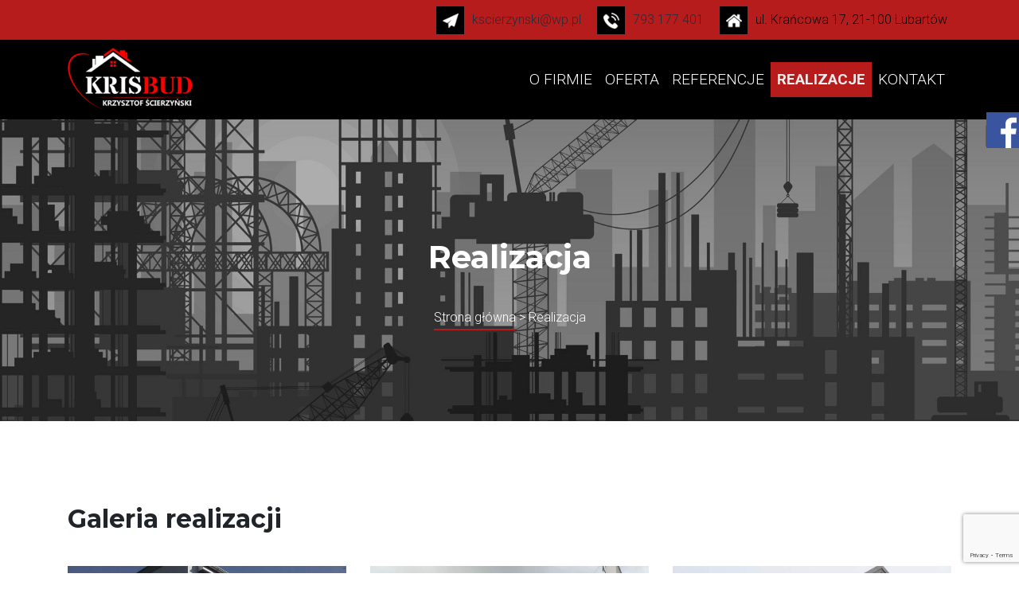

--- FILE ---
content_type: text/html; charset=UTF-8
request_url: https://www.krisbud.org/realizacja/
body_size: 37921
content:
<!DOCTYPE html>
<html lang="pl-PL">
	<head>
		<meta charset="utf-8">
		<meta name="viewport" content="width=device-width, initial-scale=1, shrink-to-fit=no">
		<meta http-equiv="x-ua-compatible" content="ie=edge">
		<meta name="keywords" content="" />
		<meta name='robots' content='index, follow, max-image-preview:large, max-snippet:-1, max-video-preview:-1' />

	<!-- This site is optimized with the Yoast SEO plugin v20.7 - https://yoast.com/wordpress/plugins/seo/ -->
	<meta name="description" content="Zajmujemy się usługami budowlanymi wykonywanymi na terenie Lubartowa. Budowa stanów surowych obiektów,Kostka brukowa,Roboty ziemne" />
	<link rel="canonical" href="https://www.krisbud.org/realizacja/" />
	<meta property="og:locale" content="pl_PL" />
	<meta property="og:type" content="article" />
	<meta property="og:title" content="Krisbud firma budowlana, kostka brukowa,Lubartów." />
	<meta property="og:description" content="Zajmujemy się usługami budowlanymi wykonywanymi na terenie Lubartowa. Budowa stanów surowych obiektów,Kostka brukowa,Roboty ziemne" />
	<meta property="og:url" content="https://www.krisbud.org/realizacja/" />
	<meta property="og:site_name" content="Krisbud" />
	<meta property="article:modified_time" content="2019-12-03T15:14:41+00:00" />
	<meta name="twitter:card" content="summary_large_image" />
	<script type="application/ld+json" class="yoast-schema-graph">{"@context":"https://schema.org","@graph":[{"@type":"WebPage","@id":"https://www.krisbud.org/realizacja/","url":"https://www.krisbud.org/realizacja/","name":"Krisbud firma budowlana, kostka brukowa,Lubartów.","isPartOf":{"@id":"https://www.krisbud.org/#website"},"datePublished":"2019-09-10T15:21:33+00:00","dateModified":"2019-12-03T15:14:41+00:00","description":"Zajmujemy się usługami budowlanymi wykonywanymi na terenie Lubartowa. Budowa stanów surowych obiektów,Kostka brukowa,Roboty ziemne","breadcrumb":{"@id":"https://www.krisbud.org/realizacja/#breadcrumb"},"inLanguage":"pl-PL","potentialAction":[{"@type":"ReadAction","target":["https://www.krisbud.org/realizacja/"]}]},{"@type":"BreadcrumbList","@id":"https://www.krisbud.org/realizacja/#breadcrumb","itemListElement":[{"@type":"ListItem","position":1,"name":"Strona główna","item":"https://www.krisbud.org/"},{"@type":"ListItem","position":2,"name":"Realizacja"}]},{"@type":"WebSite","@id":"https://www.krisbud.org/#website","url":"https://www.krisbud.org/","name":"Krisbud","description":"Kolejna witryna oparta na WordPressie","publisher":{"@id":"https://www.krisbud.org/#organization"},"potentialAction":[{"@type":"SearchAction","target":{"@type":"EntryPoint","urlTemplate":"https://www.krisbud.org/?s={search_term_string}"},"query-input":"required name=search_term_string"}],"inLanguage":"pl-PL"},{"@type":"Organization","@id":"https://www.krisbud.org/#organization","name":"Krisbud","url":"https://www.krisbud.org/","logo":{"@type":"ImageObject","inLanguage":"pl-PL","@id":"https://www.krisbud.org/#/schema/logo/image/","url":"https://www.krisbud.org/wp-content/uploads/2019/10/100_5977.jpg","contentUrl":"https://www.krisbud.org/wp-content/uploads/2019/10/100_5977.jpg","width":1227,"height":920,"caption":"Krisbud"},"image":{"@id":"https://www.krisbud.org/#/schema/logo/image/"}}]}</script>
	<!-- / Yoast SEO plugin. -->


<link rel='dns-prefetch' href='//stackpath.bootstrapcdn.com' />
<link rel='dns-prefetch' href='//cdn.jsdelivr.net' />
<script>
window._wpemojiSettings = {"baseUrl":"https:\/\/s.w.org\/images\/core\/emoji\/14.0.0\/72x72\/","ext":".png","svgUrl":"https:\/\/s.w.org\/images\/core\/emoji\/14.0.0\/svg\/","svgExt":".svg","source":{"concatemoji":"https:\/\/www.krisbud.org\/wp-includes\/js\/wp-emoji-release.min.js?ver=6.2.8"}};
/*! This file is auto-generated */
!function(e,a,t){var n,r,o,i=a.createElement("canvas"),p=i.getContext&&i.getContext("2d");function s(e,t){p.clearRect(0,0,i.width,i.height),p.fillText(e,0,0);e=i.toDataURL();return p.clearRect(0,0,i.width,i.height),p.fillText(t,0,0),e===i.toDataURL()}function c(e){var t=a.createElement("script");t.src=e,t.defer=t.type="text/javascript",a.getElementsByTagName("head")[0].appendChild(t)}for(o=Array("flag","emoji"),t.supports={everything:!0,everythingExceptFlag:!0},r=0;r<o.length;r++)t.supports[o[r]]=function(e){if(p&&p.fillText)switch(p.textBaseline="top",p.font="600 32px Arial",e){case"flag":return s("\ud83c\udff3\ufe0f\u200d\u26a7\ufe0f","\ud83c\udff3\ufe0f\u200b\u26a7\ufe0f")?!1:!s("\ud83c\uddfa\ud83c\uddf3","\ud83c\uddfa\u200b\ud83c\uddf3")&&!s("\ud83c\udff4\udb40\udc67\udb40\udc62\udb40\udc65\udb40\udc6e\udb40\udc67\udb40\udc7f","\ud83c\udff4\u200b\udb40\udc67\u200b\udb40\udc62\u200b\udb40\udc65\u200b\udb40\udc6e\u200b\udb40\udc67\u200b\udb40\udc7f");case"emoji":return!s("\ud83e\udef1\ud83c\udffb\u200d\ud83e\udef2\ud83c\udfff","\ud83e\udef1\ud83c\udffb\u200b\ud83e\udef2\ud83c\udfff")}return!1}(o[r]),t.supports.everything=t.supports.everything&&t.supports[o[r]],"flag"!==o[r]&&(t.supports.everythingExceptFlag=t.supports.everythingExceptFlag&&t.supports[o[r]]);t.supports.everythingExceptFlag=t.supports.everythingExceptFlag&&!t.supports.flag,t.DOMReady=!1,t.readyCallback=function(){t.DOMReady=!0},t.supports.everything||(n=function(){t.readyCallback()},a.addEventListener?(a.addEventListener("DOMContentLoaded",n,!1),e.addEventListener("load",n,!1)):(e.attachEvent("onload",n),a.attachEvent("onreadystatechange",function(){"complete"===a.readyState&&t.readyCallback()})),(e=t.source||{}).concatemoji?c(e.concatemoji):e.wpemoji&&e.twemoji&&(c(e.twemoji),c(e.wpemoji)))}(window,document,window._wpemojiSettings);
</script>
<style>
img.wp-smiley,
img.emoji {
	display: inline !important;
	border: none !important;
	box-shadow: none !important;
	height: 1em !important;
	width: 1em !important;
	margin: 0 0.07em !important;
	vertical-align: -0.1em !important;
	background: none !important;
	padding: 0 !important;
}
</style>
	<link rel='stylesheet' id='wp-block-library-css' href='https://www.krisbud.org/wp-includes/css/dist/block-library/style.min.css?ver=6.2.8' media='all' />
<link rel='stylesheet' id='classic-theme-styles-css' href='https://www.krisbud.org/wp-includes/css/classic-themes.min.css?ver=6.2.8' media='all' />
<style id='global-styles-inline-css'>
body{--wp--preset--color--black: #000000;--wp--preset--color--cyan-bluish-gray: #abb8c3;--wp--preset--color--white: #ffffff;--wp--preset--color--pale-pink: #f78da7;--wp--preset--color--vivid-red: #cf2e2e;--wp--preset--color--luminous-vivid-orange: #ff6900;--wp--preset--color--luminous-vivid-amber: #fcb900;--wp--preset--color--light-green-cyan: #7bdcb5;--wp--preset--color--vivid-green-cyan: #00d084;--wp--preset--color--pale-cyan-blue: #8ed1fc;--wp--preset--color--vivid-cyan-blue: #0693e3;--wp--preset--color--vivid-purple: #9b51e0;--wp--preset--gradient--vivid-cyan-blue-to-vivid-purple: linear-gradient(135deg,rgba(6,147,227,1) 0%,rgb(155,81,224) 100%);--wp--preset--gradient--light-green-cyan-to-vivid-green-cyan: linear-gradient(135deg,rgb(122,220,180) 0%,rgb(0,208,130) 100%);--wp--preset--gradient--luminous-vivid-amber-to-luminous-vivid-orange: linear-gradient(135deg,rgba(252,185,0,1) 0%,rgba(255,105,0,1) 100%);--wp--preset--gradient--luminous-vivid-orange-to-vivid-red: linear-gradient(135deg,rgba(255,105,0,1) 0%,rgb(207,46,46) 100%);--wp--preset--gradient--very-light-gray-to-cyan-bluish-gray: linear-gradient(135deg,rgb(238,238,238) 0%,rgb(169,184,195) 100%);--wp--preset--gradient--cool-to-warm-spectrum: linear-gradient(135deg,rgb(74,234,220) 0%,rgb(151,120,209) 20%,rgb(207,42,186) 40%,rgb(238,44,130) 60%,rgb(251,105,98) 80%,rgb(254,248,76) 100%);--wp--preset--gradient--blush-light-purple: linear-gradient(135deg,rgb(255,206,236) 0%,rgb(152,150,240) 100%);--wp--preset--gradient--blush-bordeaux: linear-gradient(135deg,rgb(254,205,165) 0%,rgb(254,45,45) 50%,rgb(107,0,62) 100%);--wp--preset--gradient--luminous-dusk: linear-gradient(135deg,rgb(255,203,112) 0%,rgb(199,81,192) 50%,rgb(65,88,208) 100%);--wp--preset--gradient--pale-ocean: linear-gradient(135deg,rgb(255,245,203) 0%,rgb(182,227,212) 50%,rgb(51,167,181) 100%);--wp--preset--gradient--electric-grass: linear-gradient(135deg,rgb(202,248,128) 0%,rgb(113,206,126) 100%);--wp--preset--gradient--midnight: linear-gradient(135deg,rgb(2,3,129) 0%,rgb(40,116,252) 100%);--wp--preset--duotone--dark-grayscale: url('#wp-duotone-dark-grayscale');--wp--preset--duotone--grayscale: url('#wp-duotone-grayscale');--wp--preset--duotone--purple-yellow: url('#wp-duotone-purple-yellow');--wp--preset--duotone--blue-red: url('#wp-duotone-blue-red');--wp--preset--duotone--midnight: url('#wp-duotone-midnight');--wp--preset--duotone--magenta-yellow: url('#wp-duotone-magenta-yellow');--wp--preset--duotone--purple-green: url('#wp-duotone-purple-green');--wp--preset--duotone--blue-orange: url('#wp-duotone-blue-orange');--wp--preset--font-size--small: 13px;--wp--preset--font-size--medium: 20px;--wp--preset--font-size--large: 36px;--wp--preset--font-size--x-large: 42px;--wp--preset--spacing--20: 0.44rem;--wp--preset--spacing--30: 0.67rem;--wp--preset--spacing--40: 1rem;--wp--preset--spacing--50: 1.5rem;--wp--preset--spacing--60: 2.25rem;--wp--preset--spacing--70: 3.38rem;--wp--preset--spacing--80: 5.06rem;--wp--preset--shadow--natural: 6px 6px 9px rgba(0, 0, 0, 0.2);--wp--preset--shadow--deep: 12px 12px 50px rgba(0, 0, 0, 0.4);--wp--preset--shadow--sharp: 6px 6px 0px rgba(0, 0, 0, 0.2);--wp--preset--shadow--outlined: 6px 6px 0px -3px rgba(255, 255, 255, 1), 6px 6px rgba(0, 0, 0, 1);--wp--preset--shadow--crisp: 6px 6px 0px rgba(0, 0, 0, 1);}:where(.is-layout-flex){gap: 0.5em;}body .is-layout-flow > .alignleft{float: left;margin-inline-start: 0;margin-inline-end: 2em;}body .is-layout-flow > .alignright{float: right;margin-inline-start: 2em;margin-inline-end: 0;}body .is-layout-flow > .aligncenter{margin-left: auto !important;margin-right: auto !important;}body .is-layout-constrained > .alignleft{float: left;margin-inline-start: 0;margin-inline-end: 2em;}body .is-layout-constrained > .alignright{float: right;margin-inline-start: 2em;margin-inline-end: 0;}body .is-layout-constrained > .aligncenter{margin-left: auto !important;margin-right: auto !important;}body .is-layout-constrained > :where(:not(.alignleft):not(.alignright):not(.alignfull)){max-width: var(--wp--style--global--content-size);margin-left: auto !important;margin-right: auto !important;}body .is-layout-constrained > .alignwide{max-width: var(--wp--style--global--wide-size);}body .is-layout-flex{display: flex;}body .is-layout-flex{flex-wrap: wrap;align-items: center;}body .is-layout-flex > *{margin: 0;}:where(.wp-block-columns.is-layout-flex){gap: 2em;}.has-black-color{color: var(--wp--preset--color--black) !important;}.has-cyan-bluish-gray-color{color: var(--wp--preset--color--cyan-bluish-gray) !important;}.has-white-color{color: var(--wp--preset--color--white) !important;}.has-pale-pink-color{color: var(--wp--preset--color--pale-pink) !important;}.has-vivid-red-color{color: var(--wp--preset--color--vivid-red) !important;}.has-luminous-vivid-orange-color{color: var(--wp--preset--color--luminous-vivid-orange) !important;}.has-luminous-vivid-amber-color{color: var(--wp--preset--color--luminous-vivid-amber) !important;}.has-light-green-cyan-color{color: var(--wp--preset--color--light-green-cyan) !important;}.has-vivid-green-cyan-color{color: var(--wp--preset--color--vivid-green-cyan) !important;}.has-pale-cyan-blue-color{color: var(--wp--preset--color--pale-cyan-blue) !important;}.has-vivid-cyan-blue-color{color: var(--wp--preset--color--vivid-cyan-blue) !important;}.has-vivid-purple-color{color: var(--wp--preset--color--vivid-purple) !important;}.has-black-background-color{background-color: var(--wp--preset--color--black) !important;}.has-cyan-bluish-gray-background-color{background-color: var(--wp--preset--color--cyan-bluish-gray) !important;}.has-white-background-color{background-color: var(--wp--preset--color--white) !important;}.has-pale-pink-background-color{background-color: var(--wp--preset--color--pale-pink) !important;}.has-vivid-red-background-color{background-color: var(--wp--preset--color--vivid-red) !important;}.has-luminous-vivid-orange-background-color{background-color: var(--wp--preset--color--luminous-vivid-orange) !important;}.has-luminous-vivid-amber-background-color{background-color: var(--wp--preset--color--luminous-vivid-amber) !important;}.has-light-green-cyan-background-color{background-color: var(--wp--preset--color--light-green-cyan) !important;}.has-vivid-green-cyan-background-color{background-color: var(--wp--preset--color--vivid-green-cyan) !important;}.has-pale-cyan-blue-background-color{background-color: var(--wp--preset--color--pale-cyan-blue) !important;}.has-vivid-cyan-blue-background-color{background-color: var(--wp--preset--color--vivid-cyan-blue) !important;}.has-vivid-purple-background-color{background-color: var(--wp--preset--color--vivid-purple) !important;}.has-black-border-color{border-color: var(--wp--preset--color--black) !important;}.has-cyan-bluish-gray-border-color{border-color: var(--wp--preset--color--cyan-bluish-gray) !important;}.has-white-border-color{border-color: var(--wp--preset--color--white) !important;}.has-pale-pink-border-color{border-color: var(--wp--preset--color--pale-pink) !important;}.has-vivid-red-border-color{border-color: var(--wp--preset--color--vivid-red) !important;}.has-luminous-vivid-orange-border-color{border-color: var(--wp--preset--color--luminous-vivid-orange) !important;}.has-luminous-vivid-amber-border-color{border-color: var(--wp--preset--color--luminous-vivid-amber) !important;}.has-light-green-cyan-border-color{border-color: var(--wp--preset--color--light-green-cyan) !important;}.has-vivid-green-cyan-border-color{border-color: var(--wp--preset--color--vivid-green-cyan) !important;}.has-pale-cyan-blue-border-color{border-color: var(--wp--preset--color--pale-cyan-blue) !important;}.has-vivid-cyan-blue-border-color{border-color: var(--wp--preset--color--vivid-cyan-blue) !important;}.has-vivid-purple-border-color{border-color: var(--wp--preset--color--vivid-purple) !important;}.has-vivid-cyan-blue-to-vivid-purple-gradient-background{background: var(--wp--preset--gradient--vivid-cyan-blue-to-vivid-purple) !important;}.has-light-green-cyan-to-vivid-green-cyan-gradient-background{background: var(--wp--preset--gradient--light-green-cyan-to-vivid-green-cyan) !important;}.has-luminous-vivid-amber-to-luminous-vivid-orange-gradient-background{background: var(--wp--preset--gradient--luminous-vivid-amber-to-luminous-vivid-orange) !important;}.has-luminous-vivid-orange-to-vivid-red-gradient-background{background: var(--wp--preset--gradient--luminous-vivid-orange-to-vivid-red) !important;}.has-very-light-gray-to-cyan-bluish-gray-gradient-background{background: var(--wp--preset--gradient--very-light-gray-to-cyan-bluish-gray) !important;}.has-cool-to-warm-spectrum-gradient-background{background: var(--wp--preset--gradient--cool-to-warm-spectrum) !important;}.has-blush-light-purple-gradient-background{background: var(--wp--preset--gradient--blush-light-purple) !important;}.has-blush-bordeaux-gradient-background{background: var(--wp--preset--gradient--blush-bordeaux) !important;}.has-luminous-dusk-gradient-background{background: var(--wp--preset--gradient--luminous-dusk) !important;}.has-pale-ocean-gradient-background{background: var(--wp--preset--gradient--pale-ocean) !important;}.has-electric-grass-gradient-background{background: var(--wp--preset--gradient--electric-grass) !important;}.has-midnight-gradient-background{background: var(--wp--preset--gradient--midnight) !important;}.has-small-font-size{font-size: var(--wp--preset--font-size--small) !important;}.has-medium-font-size{font-size: var(--wp--preset--font-size--medium) !important;}.has-large-font-size{font-size: var(--wp--preset--font-size--large) !important;}.has-x-large-font-size{font-size: var(--wp--preset--font-size--x-large) !important;}
.wp-block-navigation a:where(:not(.wp-element-button)){color: inherit;}
:where(.wp-block-columns.is-layout-flex){gap: 2em;}
.wp-block-pullquote{font-size: 1.5em;line-height: 1.6;}
</style>
<link rel='stylesheet' id='contact-form-7-css' href='https://www.krisbud.org/wp-content/plugins/contact-form-7/includes/css/styles.css?ver=5.7.6' media='all' />
<link rel='stylesheet' id='foobox-free-min-css' href='https://www.krisbud.org/wp-content/plugins/foobox-image-lightbox/free/css/foobox.free.min.css?ver=2.7.25' media='all' />
<link rel='stylesheet' id='Bootstrap_css-css' href='https://www.krisbud.org/wp-content/themes/ariesweb/assets/css/bootstrap.min.css?ver=6.2.8' media='all' />
<link rel='stylesheet' id='animate-css' href='https://www.krisbud.org/wp-content/themes/ariesweb/sass/animate.css?ver=6.2.8' media='all' />
<link rel='stylesheet' id='OwlCarousel-css' href='https://www.krisbud.org/wp-content/themes/ariesweb/assets/owlcarousel/owl.carousel.min.css?ver=6.2.8' media='all' />
<link rel='stylesheet' id='OwlCarouselDefault-css' href='https://www.krisbud.org/wp-content/themes/ariesweb/assets/owlcarousel/owl.theme.default.css?ver=6.2.8' media='all' />
<link rel='stylesheet' id='Style-css' href='https://www.krisbud.org/wp-content/themes/ariesweb/style.css?ver=6.2.8' media='all' />
<script src='https://www.krisbud.org/wp-content/themes/ariesweb/scripts/apear.js?ver=6.2.8' id='apear-js'></script>
<script src='https://www.krisbud.org/wp-includes/js/jquery/jquery.min.js?ver=3.6.4' id='jquery-core-js'></script>
<script src='https://www.krisbud.org/wp-includes/js/jquery/jquery-migrate.min.js?ver=3.4.0' id='jquery-migrate-js'></script>
<script id='foobox-free-min-js-before'>
/* Run FooBox FREE (v2.7.25) */
var FOOBOX = window.FOOBOX = {
	ready: true,
	disableOthers: false,
	o: {wordpress: { enabled: true }, countMessage:'image %index of %total', captions: { dataTitle: ["captionTitle","title"], dataDesc: ["captionDesc","description"] }, excludes:'.fbx-link,.nofoobox,.nolightbox,a[href*="pinterest.com/pin/create/button/"]', affiliate : { enabled: false }},
	selectors: [
		".gallery", ".wp-block-gallery", ".wp-caption", ".wp-block-image", "a:has(img[class*=wp-image-])", ".foobox"
	],
	pre: function( $ ){
		// Custom JavaScript (Pre)
		
	},
	post: function( $ ){
		// Custom JavaScript (Post)
		
		// Custom Captions Code
		
	},
	custom: function( $ ){
		// Custom Extra JS
		
	}
};
</script>
<script src='https://www.krisbud.org/wp-content/plugins/foobox-image-lightbox/free/js/foobox.free.min.js?ver=2.7.25' id='foobox-free-min-js'></script>
<link rel="https://api.w.org/" href="https://www.krisbud.org/wp-json/" /><link rel="alternate" type="application/json" href="https://www.krisbud.org/wp-json/wp/v2/pages/304" /><link rel="EditURI" type="application/rsd+xml" title="RSD" href="https://www.krisbud.org/xmlrpc.php?rsd" />
<link rel="wlwmanifest" type="application/wlwmanifest+xml" href="https://www.krisbud.org/wp-includes/wlwmanifest.xml" />
<meta name="generator" content="WordPress 6.2.8" />
<link rel='shortlink' href='https://www.krisbud.org/?p=304' />
<link rel="alternate" type="application/json+oembed" href="https://www.krisbud.org/wp-json/oembed/1.0/embed?url=https%3A%2F%2Fwww.krisbud.org%2Frealizacja%2F" />
<link rel="alternate" type="text/xml+oembed" href="https://www.krisbud.org/wp-json/oembed/1.0/embed?url=https%3A%2F%2Fwww.krisbud.org%2Frealizacja%2F&#038;format=xml" />
<style>.recentcomments a{display:inline !important;padding:0 !important;margin:0 !important;}</style><link rel="icon" href="https://www.krisbud.org/wp-content/uploads/2019/09/cropped-cropped-krisbud_logo0102-2-32x32.png" sizes="32x32" />
<link rel="icon" href="https://www.krisbud.org/wp-content/uploads/2019/09/cropped-cropped-krisbud_logo0102-2-192x192.png" sizes="192x192" />
<link rel="apple-touch-icon" href="https://www.krisbud.org/wp-content/uploads/2019/09/cropped-cropped-krisbud_logo0102-2-180x180.png" />
<meta name="msapplication-TileImage" content="https://www.krisbud.org/wp-content/uploads/2019/09/cropped-cropped-krisbud_logo0102-2-270x270.png" />
		<title>Krisbud firma budowlana, kostka brukowa,Lubartów.</title>
	</head>
	<body data-rsssl=1 class="page-template-default page page-id-304 wp-custom-logo class-name">
				<header id="header-3">
			<nav class="navbar navbar-expand-lg navbar-dark scrolling-navbar">
  <div class="top-header">
    <div class="container">
      <div class="row">
        <ul>
          <li><div class="img-bg">
            <img src="/wp-content/themes/ariesweb/img/mail-t.png" class="header-icon" alt="icon">
          </div><a href="mailto:kscierzynski@wp.pl">kscierzynski@wp.pl
        </a></li>
        <li><div class="img-bg">
          <img src="/wp-content/themes/ariesweb/img/phone-t.png" class="header-icon" alt="icon">
          </div><a href="tel:+48793177401">793 177 401</a></li>
          <li><div class="img-bg">
            <img src="/wp-content/themes/ariesweb/img/adress-t.png" class="header-icon" alt="icon">
            </div><p>ul. Krańcowa 17, 21-100 Lubartów</p></li>
          </ul>
        </div>
      </div>
    </div>
    <div class="container main-nav">
      <a class="navbar-brand" href="/">
        <div class="brand-logo">
          <img class="img-fluid" alt="logo" src="https://www.krisbud.org/wp-content/uploads/2019/09/cropped-krisbud_logo0102-2.png">        </div>
      </a>
      <button class="navbar-toggler" type="button" data-toggle="collapse" data-target="#navbarSupportedContent-7" aria-controls="navbarSupportedContent-7" aria-expanded="false" aria-label="Toggle navigation">
      <span class="navbar-toggler-icon"></span>
      </button>
      <div class="collapse navbar-collapse" id="navbarSupportedContent-7">
        <div class="menu-main-menu-container"><ul id="menu-main-menu" class="navbar-nav"><li id="menu-item-182" class="menu-item menu-item-type-post_type menu-item-object-page menu-item-182 nav-item"><a href="https://www.krisbud.org/o-firmie/" class="nav-link">O firmie</a></li>
<li id="menu-item-183" class="menu-item menu-item-type-post_type menu-item-object-page menu-item-183 nav-item"><a href="https://www.krisbud.org/oferta/" class="nav-link">Oferta</a></li>
<li id="menu-item-184" class="menu-item menu-item-type-post_type menu-item-object-page menu-item-184 nav-item"><a href="https://www.krisbud.org/referencje/" class="nav-link">Referencje</a></li>
<li id="menu-item-307" class="menu-item menu-item-type-post_type menu-item-object-page current-menu-item page_item page-item-304 current_page_item menu-item-307 nav-item active"><a href="https://www.krisbud.org/realizacja/" class="nav-link active">Realizacje</a></li>
<li id="menu-item-186" class="menu-item menu-item-type-post_type menu-item-object-page menu-item-186 nav-item"><a href="https://www.krisbud.org/kontakt/" class="nav-link">Kontakt</a></li>
</ul></div>      </div>
    </div>
  </nav>		</header>
				<div class="header-bg">
			<div class="container">
				<div class="header-present">
					<h2>Realizacja</h2>
					<div class="breadcrumbs">
						<a href="/">Strona główna</a> <a href="/"> > Realizacja</a>
					</div>
				</div>
			</div>
		</div>
		<main class="main-subpage">
	<div class="container mt-4">
			</div>
	<div id="gallery" class="container">
  <div class="row">
    <div class="col-xl-12"><h2>Galeria realizacji</h2>
    </div>
    <div class="col-xl-12">
      <div class="tab-content wow fadeInUp">
        <div class="contain row">
          <div class="col-xl-4 col-md-6 col-sm-6 col-xs-12 gallery-wrapper "><a href="https://www.krisbud.org/galeria/szeregowce-ul-la%cc%a8kowa-lubartow-2016-r/"><div class="gallery-box" style="background-image: url(https://www.krisbud.org/wp-content/uploads/2019/10/IMG_20150922_093316.jpg);"><div class="box-info"><p>Szeregowce ul. Łąkowa Lubartów 2016 r.</p></div></div></a></div><div class="col-xl-4 col-md-6 col-sm-6 col-xs-12 gallery-wrapper "><a href="https://www.krisbud.org/galeria/rozbudowa-hali-produkcyjnej-w-lubartowie-dla-firmy-roto-2016r/"><div class="gallery-box" style="background-image: url(https://www.krisbud.org/wp-content/uploads/2019/10/IMG_20150630_084818.jpg);"><div class="box-info"><p>Rozbudowa hali produkcyjnej w Lubartowie dla firmy ROTO &#8211; 2016r.</p></div></div></a></div><div class="col-xl-4 col-md-6 col-sm-6 col-xs-12 gallery-wrapper "><a href="https://www.krisbud.org/galeria/dom-w-ostrowie-lubelskim-2017r/"><div class="gallery-box" style="background-image: url(https://www.krisbud.org/wp-content/uploads/2019/10/20170419_102652.jpg);"><div class="box-info"><p>Dom w Ostrowie Lubelskim 2017r</p></div></div></a></div><div class="col-xl-4 col-md-6 col-sm-6 col-xs-12 gallery-wrapper "><a href="https://www.krisbud.org/galeria/dom-w-lublinie-ul-balbotta-2017r/"><div class="gallery-box" style="background-image: url(https://www.krisbud.org/wp-content/uploads/2019/10/SAM_3559.jpg);"><div class="box-info"><p>Dom w Lublinie ul. Bałbotta 2017r.</p></div></div></a></div><div class="col-xl-4 col-md-6 col-sm-6 col-xs-12 gallery-wrapper "><a href="https://www.krisbud.org/galeria/dom-w-lubartowie-ul-bursztynowa-2018-r/"><div class="gallery-box" style="background-image: url(https://www.krisbud.org/wp-content/uploads/2019/10/20190531_080518.jpg);"><div class="box-info"><p>Dom w Lubartowie ul. Bursztynowa 2018 r</p></div></div></a></div><div class="col-xl-4 col-md-6 col-sm-6 col-xs-12 gallery-wrapper "><a href="https://www.krisbud.org/galeria/dom-jednorodzinny-w-nowodworze-2012r/"><div class="gallery-box" style="background-image: url(https://www.krisbud.org/wp-content/uploads/2019/10/100_1988.jpg);"><div class="box-info"><p>Dom jednorodzinny w Nowodworze 2012r</p></div></div></a></div><div class="col-xl-4 col-md-6 col-sm-6 col-xs-12 gallery-wrapper "><a href="https://www.krisbud.org/galeria/dom-jednorodzinny-mieczyslawka-2017/"><div class="gallery-box" style="background-image: url(https://www.krisbud.org/wp-content/uploads/2019/10/20161116_134707.jpg);"><div class="box-info"><p>Dom jednorodzinny Mieczysławka 2017</p></div></div></a></div><div class="col-xl-4 col-md-6 col-sm-6 col-xs-12 gallery-wrapper "><a href="https://www.krisbud.org/galeria/budynek-uslugowo-mieszkalny-ul-krancowa-lubartow-2019r/"><div class="gallery-box" style="background-image: url(https://www.krisbud.org/wp-content/uploads/2019/10/20190906_083155.jpg);"><div class="box-info"><p>Budynek usługowo-mieszkalny ul. Krańcowa Lubartów 2019r</p></div></div></a></div><div class="col-xl-4 col-md-6 col-sm-6 col-xs-12 gallery-wrapper "><a href="https://www.krisbud.org/galeria/budowa-swietlicy-wiejskiej-w-nowodworze-dla-gminy-lubartow-2019/"><div class="gallery-box" style="background-image: url(https://www.krisbud.org/wp-content/uploads/2019/10/20190905_091503.jpg);"><div class="box-info"><p>Budowa Świetlicy Wiejskiej W Nowodworze dla Gminy Lubartów &#8211; 2019</p></div></div></a></div><div class="col-xl-4 col-md-6 col-sm-6 col-xs-12 gallery-wrapper "><a href="https://www.krisbud.org/galeria/budowa-sklepu-w-nowej-woli-dla-spolem-lubartow-2016/"><div class="gallery-box" style="background-image: url(https://www.krisbud.org/wp-content/uploads/2019/10/IMG_20151106_073603.jpg);"><div class="box-info"><p>Budowa sklepu w Nowej Woli dla Społem Lubartów- 2016</p></div></div></a></div><div class="col-xl-4 col-md-6 col-sm-6 col-xs-12 gallery-wrapper "><a href="https://www.krisbud.org/galeria/budowa-hali-z-biurowcem-w-lubartowie-dla-firmy-oksan-2018/"><div class="gallery-box" style="background-image: url(https://www.krisbud.org/wp-content/uploads/2019/10/20190329_161701.jpg);"><div class="box-info"><p>Budowa hali z biurowcem w Lubartowie dla firmy OKSAN-2018</p></div></div></a></div><div class="col-xl-4 col-md-6 col-sm-6 col-xs-12 gallery-wrapper "><a href="https://www.krisbud.org/galeria/budowa-hali-drugiej-w-niedrzwicy-duz%cc%87ej-dla-stalma-s-a-2019r/"><div class="gallery-box" style="background-image: url(https://www.krisbud.org/wp-content/uploads/2019/10/20190703_111133.jpg);"><div class="box-info"><p>Budowa hali drugiej w Niedrzwicy Dużej dla Stalma S.A 2019r</p></div></div></a></div><div class="col-xl-4 col-md-6 col-sm-6 col-xs-12 gallery-wrapper "><a href="https://www.krisbud.org/galeria/budowa-dwoch-hali-pierwszej-w-niedrzwicy-duz%cc%87ej-dla-stalma-s-a-2016r-2019r/"><div class="gallery-box" style="background-image: url(https://www.krisbud.org/wp-content/uploads/2019/10/20170522_143818.jpg);"><div class="box-info"><p>Budowa hali pierwszej w Niedrzwicy Dużej dla Stalma S.A 2016r</p></div></div></a></div><div class="col-xl-4 col-md-6 col-sm-6 col-xs-12 gallery-wrapper "><a href="https://www.krisbud.org/galeria/budowa-domu-jednorodzinnego-lubartow-ul-wojska-polskiego-2018-2019/"><div class="gallery-box" style="background-image: url(https://www.krisbud.org/wp-content/uploads/2019/10/SAM_3656-1.jpg);"><div class="box-info"><p>Budowa domu jednorodzinnego Lubartów ul. Wojska Polskiego 2018-2019</p></div></div></a></div><div class="col-xl-4 col-md-6 col-sm-6 col-xs-12 gallery-wrapper "><a href="https://www.krisbud.org/galeria/budowa-biurowca-w-lubartowie-dla-firmy-glassolution-2018-2019/"><div class="gallery-box" style="background-image: url(https://www.krisbud.org/wp-content/uploads/2019/10/20190411_102800.jpg);"><div class="box-info"><p>Budowa biurowca w Lubartowie dla firmy Glassolution 2018 -2019</p></div></div></a></div><div class="col-xl-4 col-md-6 col-sm-6 col-xs-12 gallery-wrapper "><a href="https://www.krisbud.org/galeria/bank-spoldzielczy-w-firleju-ogrodzenie-2012-r/"><div class="gallery-box" style="background-image: url(https://www.krisbud.org/wp-content/uploads/2019/09/100_2659.jpg);"><div class="box-info"><p>Bank Spółdzielczy w Firleju &#8211; ogrodzenie 2012 r</p></div></div></a></div><div class="col-xl-4 col-md-6 col-sm-6 col-xs-12 gallery-wrapper "><a href="https://www.krisbud.org/galeria/badanie-pull-up/"><div class="gallery-box" style="background-image: url(https://www.krisbud.org/wp-content/uploads/2019/09/20161126_100020.jpg);"><div class="box-info"><p>Badanie Pull UP</p></div></div></a></div>                    </div>
      </div>
    </div>
  </div>
</div>
</main>
<footer id="footer-1">
	<iframe src="https://www.google.com/maps/embed?pb=!1m18!1m12!1m3!1d2486.443948869079!2d22.603185315767863!3d51.45000497962573!2m3!1f0!2f0!3f0!3m2!1i1024!2i768!4f13.1!3m3!1m2!1s0x472246a2a4e25f37%3A0xed0d9def7f2b9b47!2sKra%C5%84cowa%2017%2C%2021-100%20Lubart%C3%B3w!5e0!3m2!1spl!2spl!4v1591275946926!5m2!1spl!2spl" width="100%" height="400" frameborder="0" style="border:0;" allowfullscreen="" aria-hidden="false" tabindex="0"></iframe>
<div class="footer-bg" style="background-image: url(https://www.krisbud.org/wp-content/uploads/2019/09/7518.jpg);">
    <div class="container footer-container">
        <div class="row">
            <div class="col-lg-3 footer-about foo-col">
                <a class="navbar-brand" href="/">
                    <div class="brand-logo">
                        <img class="img-fluid" alt="logo" src="https://www.krisbud.org/wp-content/uploads/2019/09/cropped-krisbud_logo0102-2.png">                    </div>
                </a>
                <p>Krisbud Krzysztof Ścierzyński<br />
ul. Krańcowa 17,<br />
21-100 Lubartów</p>
            </div>
            <div class="col-lg-3 foo-col">
                <ul class="footer-contact">
                    <li>
                        <img src="/wp-content/themes/ariesweb/img/marker-white.png" alt="icon"><p>ul. Krańcowa 17, 21-100 Lubartów</p>
                    </li>
                                        <li>
                        <img src="/wp-content/themes/ariesweb/img/call-white.png" alt="icon"><a href="tel:+48793177401">793 177 401</a>
                    </li>
                                                            <li>
                        <img src="/wp-content/themes/ariesweb/img/mail-white.png" alt="icon"><a href="mailto:kscierzynski@wp.pl" class="footer-mail">kscierzynski@wp.pl</a>
                    </li>
                                    </ul>
            </div>
            <div class="col-lg-3 foo-col">
                <div class="menu-footer-menu-container">
                    <div class="nawigacja-menu"><ul id="menu-footer-menu" class="navbar-nav"><li id="menu-item-281" class="menu-item menu-item-type-post_type menu-item-object-page menu-item-281 nav-item"><a href="https://www.krisbud.org/o-firmie/" class="nav-link">O firmie</a></li>
<li id="menu-item-282" class="menu-item menu-item-type-post_type menu-item-object-page menu-item-282 nav-item"><a href="https://www.krisbud.org/oferta/" class="nav-link">Oferta</a></li>
<li id="menu-item-283" class="menu-item menu-item-type-post_type menu-item-object-page menu-item-283 nav-item"><a href="https://www.krisbud.org/referencje/" class="nav-link">Referencje</a></li>
<li id="menu-item-310" class="menu-item menu-item-type-post_type menu-item-object-page current-menu-item page_item page-item-304 current_page_item menu-item-310 nav-item active"><a href="https://www.krisbud.org/realizacja/" class="nav-link active">Realizacje</a></li>
<li id="menu-item-285" class="menu-item menu-item-type-post_type menu-item-object-page menu-item-285 nav-item"><a href="https://www.krisbud.org/kontakt/" class="nav-link">Kontakt</a></li>
</ul></div>                </div>
            </div>
            <div class="col-lg-3 foo-col">
                <div class="fb-page" data-tabs="timeline" data-small-header="false" data-adapt-container-width="true" data-hide-cover="false" data-show-facepile="true"></div>
                
                <div id="face-box" class="news-fb"><div class="fb-page" data-href="https://www.facebook.com/Krisbud-Krzysztof-%C5%9Acierzy%C5%84ski-103125224411649/?__tn__=%2Cd%2CP-R&eid=ARBYCJrfPUpDc5_9mQz0lNIsyy6W4ZiHg-tSTgSSqGMnmEZnrtl55L_Tgz0zbaQugndjnBri2a6eJykL" data-tabs="timeline" data-small-header="false" data-height="130" data-width="555" data-adapt-container-width="true" data-hide-cover="false" data-show-facepile="true"><blockquote cite="https://www.facebook.com/Krisbud-Krzysztof-%C5%9Acierzy%C5%84ski-103125224411649/?__tn__=%2Cd%2CP-R&eid=ARBYCJrfPUpDc5_9mQz0lNIsyy6W4ZiHg-tSTgSSqGMnmEZnrtl55L_Tgz0zbaQugndjnBri2a6eJykL" class="fb-xfbml-parse-ignore"><a href="https://www.facebook.com/Krisbud-Krzysztof-%C5%9Acierzy%C5%84ski-103125224411649/?__tn__=%2Cd%2CP-R&eid=ARBYCJrfPUpDc5_9mQz0lNIsyy6W4ZiHg-tSTgSSqGMnmEZnrtl55L_Tgz0zbaQugndjnBri2a6eJykL"></a></blockquote>
            </div>
        </div>
            </div>
        </div>
    </div>
    <!--Copyright-->
    <div class="footer-copyright">
        <div class="container">
            <div class="row">
                <p>Projekt i wykonanie: <a href="https://arieswebdesign.pl/" target="_blank" rel="noopener noreferrer"><img src="/wp-content/themes/ariesweb/img/foo-logo.png" alt="arieswebdesign logo"></a> 2019</p>
            </div>
        </div>
    </div>
</div>
<div class="fb-page" data-tabs="timeline" data-small-header="false" data-adapt-container-width="true" data-hide-cover="false" data-show-facepile="true"></div>
<div class="face-slider" id="face-slider">
    <div id="tab"><img src="/wp-content/themes/ariesweb/img/facebook.png" alt="facebook-icon"></div>
    <div id="face-code"><div class="fb-page" data-href="" data-tabs="timeline" data-small-header="false" data-adapt-container-width="true" data-hide-cover="false" data-show-facepile="true"><blockquote cite="" class="fb-xfbml-parse-ignore"><a href=""></a></blockquote></div></div>
</div>
<!--/.Copyright-->
<script>(function(d, s, id) {
var js, fjs = d.getElementsByTagName(s)[0];
if (d.getElementById(id)) return;
js = d.createElement(s); js.id = id;
js.src = 'https://connect.facebook.net/pl_PL/sdk.js#xfbml=1&version=v3.1&appId=2001495613512113&autoLogAppEvents=1';
fjs.parentNode.insertBefore(js, fjs);
}(document, 'script', 'facebook-jssdk'));</script>
</footer>
<script src='https://www.krisbud.org/wp-content/plugins/contact-form-7/includes/swv/js/index.js?ver=5.7.6' id='swv-js'></script>
<script id='contact-form-7-js-extra'>
/* <![CDATA[ */
var wpcf7 = {"api":{"root":"https:\/\/www.krisbud.org\/wp-json\/","namespace":"contact-form-7\/v1"}};
/* ]]> */
</script>
<script src='https://www.krisbud.org/wp-content/plugins/contact-form-7/includes/js/index.js?ver=5.7.6' id='contact-form-7-js'></script>
<script src='https://www.krisbud.org/wp-content/themes/ariesweb/assets/js/jquery-3.3.1.min.js?ver=3.3.1' id='jQuery-js'></script>
<script src='https://www.krisbud.org/wp-content/themes/ariesweb/assets/owlcarousel/owl.carousel.min.js?ver=2.3.4' id='owlCarousel-js'></script>
<script src='https://stackpath.bootstrapcdn.com/bootstrap/4.1.3/js/bootstrap.min.js?ver=1.0.0' id='Bootstrap-js'></script>
<script src='https://www.krisbud.org/wp-content/themes/ariesweb/scripts/walkway.js?ver=1.0.0' id='walkway-js'></script>
<script src='https://cdn.jsdelivr.net/npm/lax.js?ver=1.0.0' id='Lax-js'></script>
<script src='https://www.krisbud.org/wp-content/themes/ariesweb/scripts/main.js?ver=1.0.0' id='Main-js'></script>
<script src='https://www.google.com/recaptcha/api.js?render=6LeuRaQgAAAAAPgvF9rmE56XZIc8aSOFp3EyvP8-&#038;ver=3.0' id='google-recaptcha-js'></script>
<script src='https://www.krisbud.org/wp-includes/js/dist/vendor/wp-polyfill-inert.min.js?ver=3.1.2' id='wp-polyfill-inert-js'></script>
<script src='https://www.krisbud.org/wp-includes/js/dist/vendor/regenerator-runtime.min.js?ver=0.13.11' id='regenerator-runtime-js'></script>
<script src='https://www.krisbud.org/wp-includes/js/dist/vendor/wp-polyfill.min.js?ver=3.15.0' id='wp-polyfill-js'></script>
<script id='wpcf7-recaptcha-js-extra'>
/* <![CDATA[ */
var wpcf7_recaptcha = {"sitekey":"6LeuRaQgAAAAAPgvF9rmE56XZIc8aSOFp3EyvP8-","actions":{"homepage":"homepage","contactform":"contactform"}};
/* ]]> */
</script>
<script src='https://www.krisbud.org/wp-content/plugins/contact-form-7/modules/recaptcha/index.js?ver=5.7.6' id='wpcf7-recaptcha-js'></script>
</body>
</html>
 


--- FILE ---
content_type: text/html; charset=utf-8
request_url: https://www.google.com/recaptcha/api2/anchor?ar=1&k=6LeuRaQgAAAAAPgvF9rmE56XZIc8aSOFp3EyvP8-&co=aHR0cHM6Ly93d3cua3Jpc2J1ZC5vcmc6NDQz&hl=en&v=PoyoqOPhxBO7pBk68S4YbpHZ&size=invisible&anchor-ms=20000&execute-ms=30000&cb=lql276uqfigo
body_size: 48644
content:
<!DOCTYPE HTML><html dir="ltr" lang="en"><head><meta http-equiv="Content-Type" content="text/html; charset=UTF-8">
<meta http-equiv="X-UA-Compatible" content="IE=edge">
<title>reCAPTCHA</title>
<style type="text/css">
/* cyrillic-ext */
@font-face {
  font-family: 'Roboto';
  font-style: normal;
  font-weight: 400;
  font-stretch: 100%;
  src: url(//fonts.gstatic.com/s/roboto/v48/KFO7CnqEu92Fr1ME7kSn66aGLdTylUAMa3GUBHMdazTgWw.woff2) format('woff2');
  unicode-range: U+0460-052F, U+1C80-1C8A, U+20B4, U+2DE0-2DFF, U+A640-A69F, U+FE2E-FE2F;
}
/* cyrillic */
@font-face {
  font-family: 'Roboto';
  font-style: normal;
  font-weight: 400;
  font-stretch: 100%;
  src: url(//fonts.gstatic.com/s/roboto/v48/KFO7CnqEu92Fr1ME7kSn66aGLdTylUAMa3iUBHMdazTgWw.woff2) format('woff2');
  unicode-range: U+0301, U+0400-045F, U+0490-0491, U+04B0-04B1, U+2116;
}
/* greek-ext */
@font-face {
  font-family: 'Roboto';
  font-style: normal;
  font-weight: 400;
  font-stretch: 100%;
  src: url(//fonts.gstatic.com/s/roboto/v48/KFO7CnqEu92Fr1ME7kSn66aGLdTylUAMa3CUBHMdazTgWw.woff2) format('woff2');
  unicode-range: U+1F00-1FFF;
}
/* greek */
@font-face {
  font-family: 'Roboto';
  font-style: normal;
  font-weight: 400;
  font-stretch: 100%;
  src: url(//fonts.gstatic.com/s/roboto/v48/KFO7CnqEu92Fr1ME7kSn66aGLdTylUAMa3-UBHMdazTgWw.woff2) format('woff2');
  unicode-range: U+0370-0377, U+037A-037F, U+0384-038A, U+038C, U+038E-03A1, U+03A3-03FF;
}
/* math */
@font-face {
  font-family: 'Roboto';
  font-style: normal;
  font-weight: 400;
  font-stretch: 100%;
  src: url(//fonts.gstatic.com/s/roboto/v48/KFO7CnqEu92Fr1ME7kSn66aGLdTylUAMawCUBHMdazTgWw.woff2) format('woff2');
  unicode-range: U+0302-0303, U+0305, U+0307-0308, U+0310, U+0312, U+0315, U+031A, U+0326-0327, U+032C, U+032F-0330, U+0332-0333, U+0338, U+033A, U+0346, U+034D, U+0391-03A1, U+03A3-03A9, U+03B1-03C9, U+03D1, U+03D5-03D6, U+03F0-03F1, U+03F4-03F5, U+2016-2017, U+2034-2038, U+203C, U+2040, U+2043, U+2047, U+2050, U+2057, U+205F, U+2070-2071, U+2074-208E, U+2090-209C, U+20D0-20DC, U+20E1, U+20E5-20EF, U+2100-2112, U+2114-2115, U+2117-2121, U+2123-214F, U+2190, U+2192, U+2194-21AE, U+21B0-21E5, U+21F1-21F2, U+21F4-2211, U+2213-2214, U+2216-22FF, U+2308-230B, U+2310, U+2319, U+231C-2321, U+2336-237A, U+237C, U+2395, U+239B-23B7, U+23D0, U+23DC-23E1, U+2474-2475, U+25AF, U+25B3, U+25B7, U+25BD, U+25C1, U+25CA, U+25CC, U+25FB, U+266D-266F, U+27C0-27FF, U+2900-2AFF, U+2B0E-2B11, U+2B30-2B4C, U+2BFE, U+3030, U+FF5B, U+FF5D, U+1D400-1D7FF, U+1EE00-1EEFF;
}
/* symbols */
@font-face {
  font-family: 'Roboto';
  font-style: normal;
  font-weight: 400;
  font-stretch: 100%;
  src: url(//fonts.gstatic.com/s/roboto/v48/KFO7CnqEu92Fr1ME7kSn66aGLdTylUAMaxKUBHMdazTgWw.woff2) format('woff2');
  unicode-range: U+0001-000C, U+000E-001F, U+007F-009F, U+20DD-20E0, U+20E2-20E4, U+2150-218F, U+2190, U+2192, U+2194-2199, U+21AF, U+21E6-21F0, U+21F3, U+2218-2219, U+2299, U+22C4-22C6, U+2300-243F, U+2440-244A, U+2460-24FF, U+25A0-27BF, U+2800-28FF, U+2921-2922, U+2981, U+29BF, U+29EB, U+2B00-2BFF, U+4DC0-4DFF, U+FFF9-FFFB, U+10140-1018E, U+10190-1019C, U+101A0, U+101D0-101FD, U+102E0-102FB, U+10E60-10E7E, U+1D2C0-1D2D3, U+1D2E0-1D37F, U+1F000-1F0FF, U+1F100-1F1AD, U+1F1E6-1F1FF, U+1F30D-1F30F, U+1F315, U+1F31C, U+1F31E, U+1F320-1F32C, U+1F336, U+1F378, U+1F37D, U+1F382, U+1F393-1F39F, U+1F3A7-1F3A8, U+1F3AC-1F3AF, U+1F3C2, U+1F3C4-1F3C6, U+1F3CA-1F3CE, U+1F3D4-1F3E0, U+1F3ED, U+1F3F1-1F3F3, U+1F3F5-1F3F7, U+1F408, U+1F415, U+1F41F, U+1F426, U+1F43F, U+1F441-1F442, U+1F444, U+1F446-1F449, U+1F44C-1F44E, U+1F453, U+1F46A, U+1F47D, U+1F4A3, U+1F4B0, U+1F4B3, U+1F4B9, U+1F4BB, U+1F4BF, U+1F4C8-1F4CB, U+1F4D6, U+1F4DA, U+1F4DF, U+1F4E3-1F4E6, U+1F4EA-1F4ED, U+1F4F7, U+1F4F9-1F4FB, U+1F4FD-1F4FE, U+1F503, U+1F507-1F50B, U+1F50D, U+1F512-1F513, U+1F53E-1F54A, U+1F54F-1F5FA, U+1F610, U+1F650-1F67F, U+1F687, U+1F68D, U+1F691, U+1F694, U+1F698, U+1F6AD, U+1F6B2, U+1F6B9-1F6BA, U+1F6BC, U+1F6C6-1F6CF, U+1F6D3-1F6D7, U+1F6E0-1F6EA, U+1F6F0-1F6F3, U+1F6F7-1F6FC, U+1F700-1F7FF, U+1F800-1F80B, U+1F810-1F847, U+1F850-1F859, U+1F860-1F887, U+1F890-1F8AD, U+1F8B0-1F8BB, U+1F8C0-1F8C1, U+1F900-1F90B, U+1F93B, U+1F946, U+1F984, U+1F996, U+1F9E9, U+1FA00-1FA6F, U+1FA70-1FA7C, U+1FA80-1FA89, U+1FA8F-1FAC6, U+1FACE-1FADC, U+1FADF-1FAE9, U+1FAF0-1FAF8, U+1FB00-1FBFF;
}
/* vietnamese */
@font-face {
  font-family: 'Roboto';
  font-style: normal;
  font-weight: 400;
  font-stretch: 100%;
  src: url(//fonts.gstatic.com/s/roboto/v48/KFO7CnqEu92Fr1ME7kSn66aGLdTylUAMa3OUBHMdazTgWw.woff2) format('woff2');
  unicode-range: U+0102-0103, U+0110-0111, U+0128-0129, U+0168-0169, U+01A0-01A1, U+01AF-01B0, U+0300-0301, U+0303-0304, U+0308-0309, U+0323, U+0329, U+1EA0-1EF9, U+20AB;
}
/* latin-ext */
@font-face {
  font-family: 'Roboto';
  font-style: normal;
  font-weight: 400;
  font-stretch: 100%;
  src: url(//fonts.gstatic.com/s/roboto/v48/KFO7CnqEu92Fr1ME7kSn66aGLdTylUAMa3KUBHMdazTgWw.woff2) format('woff2');
  unicode-range: U+0100-02BA, U+02BD-02C5, U+02C7-02CC, U+02CE-02D7, U+02DD-02FF, U+0304, U+0308, U+0329, U+1D00-1DBF, U+1E00-1E9F, U+1EF2-1EFF, U+2020, U+20A0-20AB, U+20AD-20C0, U+2113, U+2C60-2C7F, U+A720-A7FF;
}
/* latin */
@font-face {
  font-family: 'Roboto';
  font-style: normal;
  font-weight: 400;
  font-stretch: 100%;
  src: url(//fonts.gstatic.com/s/roboto/v48/KFO7CnqEu92Fr1ME7kSn66aGLdTylUAMa3yUBHMdazQ.woff2) format('woff2');
  unicode-range: U+0000-00FF, U+0131, U+0152-0153, U+02BB-02BC, U+02C6, U+02DA, U+02DC, U+0304, U+0308, U+0329, U+2000-206F, U+20AC, U+2122, U+2191, U+2193, U+2212, U+2215, U+FEFF, U+FFFD;
}
/* cyrillic-ext */
@font-face {
  font-family: 'Roboto';
  font-style: normal;
  font-weight: 500;
  font-stretch: 100%;
  src: url(//fonts.gstatic.com/s/roboto/v48/KFO7CnqEu92Fr1ME7kSn66aGLdTylUAMa3GUBHMdazTgWw.woff2) format('woff2');
  unicode-range: U+0460-052F, U+1C80-1C8A, U+20B4, U+2DE0-2DFF, U+A640-A69F, U+FE2E-FE2F;
}
/* cyrillic */
@font-face {
  font-family: 'Roboto';
  font-style: normal;
  font-weight: 500;
  font-stretch: 100%;
  src: url(//fonts.gstatic.com/s/roboto/v48/KFO7CnqEu92Fr1ME7kSn66aGLdTylUAMa3iUBHMdazTgWw.woff2) format('woff2');
  unicode-range: U+0301, U+0400-045F, U+0490-0491, U+04B0-04B1, U+2116;
}
/* greek-ext */
@font-face {
  font-family: 'Roboto';
  font-style: normal;
  font-weight: 500;
  font-stretch: 100%;
  src: url(//fonts.gstatic.com/s/roboto/v48/KFO7CnqEu92Fr1ME7kSn66aGLdTylUAMa3CUBHMdazTgWw.woff2) format('woff2');
  unicode-range: U+1F00-1FFF;
}
/* greek */
@font-face {
  font-family: 'Roboto';
  font-style: normal;
  font-weight: 500;
  font-stretch: 100%;
  src: url(//fonts.gstatic.com/s/roboto/v48/KFO7CnqEu92Fr1ME7kSn66aGLdTylUAMa3-UBHMdazTgWw.woff2) format('woff2');
  unicode-range: U+0370-0377, U+037A-037F, U+0384-038A, U+038C, U+038E-03A1, U+03A3-03FF;
}
/* math */
@font-face {
  font-family: 'Roboto';
  font-style: normal;
  font-weight: 500;
  font-stretch: 100%;
  src: url(//fonts.gstatic.com/s/roboto/v48/KFO7CnqEu92Fr1ME7kSn66aGLdTylUAMawCUBHMdazTgWw.woff2) format('woff2');
  unicode-range: U+0302-0303, U+0305, U+0307-0308, U+0310, U+0312, U+0315, U+031A, U+0326-0327, U+032C, U+032F-0330, U+0332-0333, U+0338, U+033A, U+0346, U+034D, U+0391-03A1, U+03A3-03A9, U+03B1-03C9, U+03D1, U+03D5-03D6, U+03F0-03F1, U+03F4-03F5, U+2016-2017, U+2034-2038, U+203C, U+2040, U+2043, U+2047, U+2050, U+2057, U+205F, U+2070-2071, U+2074-208E, U+2090-209C, U+20D0-20DC, U+20E1, U+20E5-20EF, U+2100-2112, U+2114-2115, U+2117-2121, U+2123-214F, U+2190, U+2192, U+2194-21AE, U+21B0-21E5, U+21F1-21F2, U+21F4-2211, U+2213-2214, U+2216-22FF, U+2308-230B, U+2310, U+2319, U+231C-2321, U+2336-237A, U+237C, U+2395, U+239B-23B7, U+23D0, U+23DC-23E1, U+2474-2475, U+25AF, U+25B3, U+25B7, U+25BD, U+25C1, U+25CA, U+25CC, U+25FB, U+266D-266F, U+27C0-27FF, U+2900-2AFF, U+2B0E-2B11, U+2B30-2B4C, U+2BFE, U+3030, U+FF5B, U+FF5D, U+1D400-1D7FF, U+1EE00-1EEFF;
}
/* symbols */
@font-face {
  font-family: 'Roboto';
  font-style: normal;
  font-weight: 500;
  font-stretch: 100%;
  src: url(//fonts.gstatic.com/s/roboto/v48/KFO7CnqEu92Fr1ME7kSn66aGLdTylUAMaxKUBHMdazTgWw.woff2) format('woff2');
  unicode-range: U+0001-000C, U+000E-001F, U+007F-009F, U+20DD-20E0, U+20E2-20E4, U+2150-218F, U+2190, U+2192, U+2194-2199, U+21AF, U+21E6-21F0, U+21F3, U+2218-2219, U+2299, U+22C4-22C6, U+2300-243F, U+2440-244A, U+2460-24FF, U+25A0-27BF, U+2800-28FF, U+2921-2922, U+2981, U+29BF, U+29EB, U+2B00-2BFF, U+4DC0-4DFF, U+FFF9-FFFB, U+10140-1018E, U+10190-1019C, U+101A0, U+101D0-101FD, U+102E0-102FB, U+10E60-10E7E, U+1D2C0-1D2D3, U+1D2E0-1D37F, U+1F000-1F0FF, U+1F100-1F1AD, U+1F1E6-1F1FF, U+1F30D-1F30F, U+1F315, U+1F31C, U+1F31E, U+1F320-1F32C, U+1F336, U+1F378, U+1F37D, U+1F382, U+1F393-1F39F, U+1F3A7-1F3A8, U+1F3AC-1F3AF, U+1F3C2, U+1F3C4-1F3C6, U+1F3CA-1F3CE, U+1F3D4-1F3E0, U+1F3ED, U+1F3F1-1F3F3, U+1F3F5-1F3F7, U+1F408, U+1F415, U+1F41F, U+1F426, U+1F43F, U+1F441-1F442, U+1F444, U+1F446-1F449, U+1F44C-1F44E, U+1F453, U+1F46A, U+1F47D, U+1F4A3, U+1F4B0, U+1F4B3, U+1F4B9, U+1F4BB, U+1F4BF, U+1F4C8-1F4CB, U+1F4D6, U+1F4DA, U+1F4DF, U+1F4E3-1F4E6, U+1F4EA-1F4ED, U+1F4F7, U+1F4F9-1F4FB, U+1F4FD-1F4FE, U+1F503, U+1F507-1F50B, U+1F50D, U+1F512-1F513, U+1F53E-1F54A, U+1F54F-1F5FA, U+1F610, U+1F650-1F67F, U+1F687, U+1F68D, U+1F691, U+1F694, U+1F698, U+1F6AD, U+1F6B2, U+1F6B9-1F6BA, U+1F6BC, U+1F6C6-1F6CF, U+1F6D3-1F6D7, U+1F6E0-1F6EA, U+1F6F0-1F6F3, U+1F6F7-1F6FC, U+1F700-1F7FF, U+1F800-1F80B, U+1F810-1F847, U+1F850-1F859, U+1F860-1F887, U+1F890-1F8AD, U+1F8B0-1F8BB, U+1F8C0-1F8C1, U+1F900-1F90B, U+1F93B, U+1F946, U+1F984, U+1F996, U+1F9E9, U+1FA00-1FA6F, U+1FA70-1FA7C, U+1FA80-1FA89, U+1FA8F-1FAC6, U+1FACE-1FADC, U+1FADF-1FAE9, U+1FAF0-1FAF8, U+1FB00-1FBFF;
}
/* vietnamese */
@font-face {
  font-family: 'Roboto';
  font-style: normal;
  font-weight: 500;
  font-stretch: 100%;
  src: url(//fonts.gstatic.com/s/roboto/v48/KFO7CnqEu92Fr1ME7kSn66aGLdTylUAMa3OUBHMdazTgWw.woff2) format('woff2');
  unicode-range: U+0102-0103, U+0110-0111, U+0128-0129, U+0168-0169, U+01A0-01A1, U+01AF-01B0, U+0300-0301, U+0303-0304, U+0308-0309, U+0323, U+0329, U+1EA0-1EF9, U+20AB;
}
/* latin-ext */
@font-face {
  font-family: 'Roboto';
  font-style: normal;
  font-weight: 500;
  font-stretch: 100%;
  src: url(//fonts.gstatic.com/s/roboto/v48/KFO7CnqEu92Fr1ME7kSn66aGLdTylUAMa3KUBHMdazTgWw.woff2) format('woff2');
  unicode-range: U+0100-02BA, U+02BD-02C5, U+02C7-02CC, U+02CE-02D7, U+02DD-02FF, U+0304, U+0308, U+0329, U+1D00-1DBF, U+1E00-1E9F, U+1EF2-1EFF, U+2020, U+20A0-20AB, U+20AD-20C0, U+2113, U+2C60-2C7F, U+A720-A7FF;
}
/* latin */
@font-face {
  font-family: 'Roboto';
  font-style: normal;
  font-weight: 500;
  font-stretch: 100%;
  src: url(//fonts.gstatic.com/s/roboto/v48/KFO7CnqEu92Fr1ME7kSn66aGLdTylUAMa3yUBHMdazQ.woff2) format('woff2');
  unicode-range: U+0000-00FF, U+0131, U+0152-0153, U+02BB-02BC, U+02C6, U+02DA, U+02DC, U+0304, U+0308, U+0329, U+2000-206F, U+20AC, U+2122, U+2191, U+2193, U+2212, U+2215, U+FEFF, U+FFFD;
}
/* cyrillic-ext */
@font-face {
  font-family: 'Roboto';
  font-style: normal;
  font-weight: 900;
  font-stretch: 100%;
  src: url(//fonts.gstatic.com/s/roboto/v48/KFO7CnqEu92Fr1ME7kSn66aGLdTylUAMa3GUBHMdazTgWw.woff2) format('woff2');
  unicode-range: U+0460-052F, U+1C80-1C8A, U+20B4, U+2DE0-2DFF, U+A640-A69F, U+FE2E-FE2F;
}
/* cyrillic */
@font-face {
  font-family: 'Roboto';
  font-style: normal;
  font-weight: 900;
  font-stretch: 100%;
  src: url(//fonts.gstatic.com/s/roboto/v48/KFO7CnqEu92Fr1ME7kSn66aGLdTylUAMa3iUBHMdazTgWw.woff2) format('woff2');
  unicode-range: U+0301, U+0400-045F, U+0490-0491, U+04B0-04B1, U+2116;
}
/* greek-ext */
@font-face {
  font-family: 'Roboto';
  font-style: normal;
  font-weight: 900;
  font-stretch: 100%;
  src: url(//fonts.gstatic.com/s/roboto/v48/KFO7CnqEu92Fr1ME7kSn66aGLdTylUAMa3CUBHMdazTgWw.woff2) format('woff2');
  unicode-range: U+1F00-1FFF;
}
/* greek */
@font-face {
  font-family: 'Roboto';
  font-style: normal;
  font-weight: 900;
  font-stretch: 100%;
  src: url(//fonts.gstatic.com/s/roboto/v48/KFO7CnqEu92Fr1ME7kSn66aGLdTylUAMa3-UBHMdazTgWw.woff2) format('woff2');
  unicode-range: U+0370-0377, U+037A-037F, U+0384-038A, U+038C, U+038E-03A1, U+03A3-03FF;
}
/* math */
@font-face {
  font-family: 'Roboto';
  font-style: normal;
  font-weight: 900;
  font-stretch: 100%;
  src: url(//fonts.gstatic.com/s/roboto/v48/KFO7CnqEu92Fr1ME7kSn66aGLdTylUAMawCUBHMdazTgWw.woff2) format('woff2');
  unicode-range: U+0302-0303, U+0305, U+0307-0308, U+0310, U+0312, U+0315, U+031A, U+0326-0327, U+032C, U+032F-0330, U+0332-0333, U+0338, U+033A, U+0346, U+034D, U+0391-03A1, U+03A3-03A9, U+03B1-03C9, U+03D1, U+03D5-03D6, U+03F0-03F1, U+03F4-03F5, U+2016-2017, U+2034-2038, U+203C, U+2040, U+2043, U+2047, U+2050, U+2057, U+205F, U+2070-2071, U+2074-208E, U+2090-209C, U+20D0-20DC, U+20E1, U+20E5-20EF, U+2100-2112, U+2114-2115, U+2117-2121, U+2123-214F, U+2190, U+2192, U+2194-21AE, U+21B0-21E5, U+21F1-21F2, U+21F4-2211, U+2213-2214, U+2216-22FF, U+2308-230B, U+2310, U+2319, U+231C-2321, U+2336-237A, U+237C, U+2395, U+239B-23B7, U+23D0, U+23DC-23E1, U+2474-2475, U+25AF, U+25B3, U+25B7, U+25BD, U+25C1, U+25CA, U+25CC, U+25FB, U+266D-266F, U+27C0-27FF, U+2900-2AFF, U+2B0E-2B11, U+2B30-2B4C, U+2BFE, U+3030, U+FF5B, U+FF5D, U+1D400-1D7FF, U+1EE00-1EEFF;
}
/* symbols */
@font-face {
  font-family: 'Roboto';
  font-style: normal;
  font-weight: 900;
  font-stretch: 100%;
  src: url(//fonts.gstatic.com/s/roboto/v48/KFO7CnqEu92Fr1ME7kSn66aGLdTylUAMaxKUBHMdazTgWw.woff2) format('woff2');
  unicode-range: U+0001-000C, U+000E-001F, U+007F-009F, U+20DD-20E0, U+20E2-20E4, U+2150-218F, U+2190, U+2192, U+2194-2199, U+21AF, U+21E6-21F0, U+21F3, U+2218-2219, U+2299, U+22C4-22C6, U+2300-243F, U+2440-244A, U+2460-24FF, U+25A0-27BF, U+2800-28FF, U+2921-2922, U+2981, U+29BF, U+29EB, U+2B00-2BFF, U+4DC0-4DFF, U+FFF9-FFFB, U+10140-1018E, U+10190-1019C, U+101A0, U+101D0-101FD, U+102E0-102FB, U+10E60-10E7E, U+1D2C0-1D2D3, U+1D2E0-1D37F, U+1F000-1F0FF, U+1F100-1F1AD, U+1F1E6-1F1FF, U+1F30D-1F30F, U+1F315, U+1F31C, U+1F31E, U+1F320-1F32C, U+1F336, U+1F378, U+1F37D, U+1F382, U+1F393-1F39F, U+1F3A7-1F3A8, U+1F3AC-1F3AF, U+1F3C2, U+1F3C4-1F3C6, U+1F3CA-1F3CE, U+1F3D4-1F3E0, U+1F3ED, U+1F3F1-1F3F3, U+1F3F5-1F3F7, U+1F408, U+1F415, U+1F41F, U+1F426, U+1F43F, U+1F441-1F442, U+1F444, U+1F446-1F449, U+1F44C-1F44E, U+1F453, U+1F46A, U+1F47D, U+1F4A3, U+1F4B0, U+1F4B3, U+1F4B9, U+1F4BB, U+1F4BF, U+1F4C8-1F4CB, U+1F4D6, U+1F4DA, U+1F4DF, U+1F4E3-1F4E6, U+1F4EA-1F4ED, U+1F4F7, U+1F4F9-1F4FB, U+1F4FD-1F4FE, U+1F503, U+1F507-1F50B, U+1F50D, U+1F512-1F513, U+1F53E-1F54A, U+1F54F-1F5FA, U+1F610, U+1F650-1F67F, U+1F687, U+1F68D, U+1F691, U+1F694, U+1F698, U+1F6AD, U+1F6B2, U+1F6B9-1F6BA, U+1F6BC, U+1F6C6-1F6CF, U+1F6D3-1F6D7, U+1F6E0-1F6EA, U+1F6F0-1F6F3, U+1F6F7-1F6FC, U+1F700-1F7FF, U+1F800-1F80B, U+1F810-1F847, U+1F850-1F859, U+1F860-1F887, U+1F890-1F8AD, U+1F8B0-1F8BB, U+1F8C0-1F8C1, U+1F900-1F90B, U+1F93B, U+1F946, U+1F984, U+1F996, U+1F9E9, U+1FA00-1FA6F, U+1FA70-1FA7C, U+1FA80-1FA89, U+1FA8F-1FAC6, U+1FACE-1FADC, U+1FADF-1FAE9, U+1FAF0-1FAF8, U+1FB00-1FBFF;
}
/* vietnamese */
@font-face {
  font-family: 'Roboto';
  font-style: normal;
  font-weight: 900;
  font-stretch: 100%;
  src: url(//fonts.gstatic.com/s/roboto/v48/KFO7CnqEu92Fr1ME7kSn66aGLdTylUAMa3OUBHMdazTgWw.woff2) format('woff2');
  unicode-range: U+0102-0103, U+0110-0111, U+0128-0129, U+0168-0169, U+01A0-01A1, U+01AF-01B0, U+0300-0301, U+0303-0304, U+0308-0309, U+0323, U+0329, U+1EA0-1EF9, U+20AB;
}
/* latin-ext */
@font-face {
  font-family: 'Roboto';
  font-style: normal;
  font-weight: 900;
  font-stretch: 100%;
  src: url(//fonts.gstatic.com/s/roboto/v48/KFO7CnqEu92Fr1ME7kSn66aGLdTylUAMa3KUBHMdazTgWw.woff2) format('woff2');
  unicode-range: U+0100-02BA, U+02BD-02C5, U+02C7-02CC, U+02CE-02D7, U+02DD-02FF, U+0304, U+0308, U+0329, U+1D00-1DBF, U+1E00-1E9F, U+1EF2-1EFF, U+2020, U+20A0-20AB, U+20AD-20C0, U+2113, U+2C60-2C7F, U+A720-A7FF;
}
/* latin */
@font-face {
  font-family: 'Roboto';
  font-style: normal;
  font-weight: 900;
  font-stretch: 100%;
  src: url(//fonts.gstatic.com/s/roboto/v48/KFO7CnqEu92Fr1ME7kSn66aGLdTylUAMa3yUBHMdazQ.woff2) format('woff2');
  unicode-range: U+0000-00FF, U+0131, U+0152-0153, U+02BB-02BC, U+02C6, U+02DA, U+02DC, U+0304, U+0308, U+0329, U+2000-206F, U+20AC, U+2122, U+2191, U+2193, U+2212, U+2215, U+FEFF, U+FFFD;
}

</style>
<link rel="stylesheet" type="text/css" href="https://www.gstatic.com/recaptcha/releases/PoyoqOPhxBO7pBk68S4YbpHZ/styles__ltr.css">
<script nonce="ny5HmaclYqsEKKiaQO-NTw" type="text/javascript">window['__recaptcha_api'] = 'https://www.google.com/recaptcha/api2/';</script>
<script type="text/javascript" src="https://www.gstatic.com/recaptcha/releases/PoyoqOPhxBO7pBk68S4YbpHZ/recaptcha__en.js" nonce="ny5HmaclYqsEKKiaQO-NTw">
      
    </script></head>
<body><div id="rc-anchor-alert" class="rc-anchor-alert"></div>
<input type="hidden" id="recaptcha-token" value="[base64]">
<script type="text/javascript" nonce="ny5HmaclYqsEKKiaQO-NTw">
      recaptcha.anchor.Main.init("[\x22ainput\x22,[\x22bgdata\x22,\x22\x22,\[base64]/[base64]/[base64]/[base64]/[base64]/[base64]/[base64]/[base64]/[base64]/[base64]\\u003d\x22,\[base64]\\u003d\x22,\x22bsKSw6bCtAVJFVHDsw4swqAuw6TDq8OjejRhwrzCpmNxw6jCn8OaD8OlSsKvRApWw4rDkzrCqknConF/WcKqw6BmeTEbwpN4fibChh0KesKEwobCrxFSw6fCgDfCo8O9wqjDiA3DrcK3MMK3w7XCoyPDgcO+wozCnGTCvz9Qwpg/wocaBkXCo8Oxw5/[base64]/CgCfCrAvDo8KFwotvFH7CtsKCwpjDrhJEfMOCw7nDq8KbWGPDhsOfwq41PFVlw6spw6/DmcOeOcOIw4zCkcKYw6cGw7xNwqsQw4TDocKDVcOqYVrCi8KiTHA9PVXCvjhnUg3CtMKCbcO3wrwDw6tPw4x9w4fCu8KNwq5Hw4vCuMKqw7VMw7HDvsO9wpU9NMO8EcO9d8OsPmZ4LRrClsOjEcK6w5fDrsKSw7vCsG88wqfCq2gvHEHCuVHDsE7CtMO/Sg7ChsK2FxERw5rCqsKywpdWUsKUw7Iiw74cwq0+LThiSsKswqhZwojCvkPDq8KYAxDCqj/[base64]/DmzzCgsOHw7gPw4Fjw591YnpfMsKlLj/CgsK5Z8OVDV1dew/DjnVrwr3DkVNkFsKVw5Bcwr5Tw40Kwrdad3dYHcO1bcO3w5hwwq59w6rDpcKCOsKNwodxKggARMKRwr1zKjYmZBQTwozDicOeAcKsNcOPKizChwLCq8OeDcKtDV1xw4bDpsOuS8OawpotPcKlCXDCuMOMw6fClWnCniZFw6/CuMOAw68qUml2PcKsMwnCnDzCsEURwqLDjcO3w5jDgBbDpyBUHAVHfsKlwqstPcO7w71RwqF5KcKPwpnDiMOvw5oKw7XCgQp+IgvCpcOtw7hBXcKaw4DDhMKDw7/Cogo/[base64]/CmGtSbyhVwrTDmsKXwrfCvEnDik3DiTXCuSfCmg3Dt2Ewwo47cAfCh8Ktw67CqMO9wr5MEQ/[base64]/DqcKJwo12RMO7fWUpfMOlHsKoNsKZC0MbGsKTwrAIOE7CiMKhbsK1w6czwockX2tRw6ptwq/DuMKTW8Kwwpg4w5/Dn8KFwoLDkBsqcsKGwpHDk2nDn8OJw7UZwq5ywpTDiMKKw63CnyxPw4ZNwrB/w6PCoDzDsXJ0dicGLsONwrgXbcOLw5rDqU7DscOvw7NRJsOObVHDp8KADXgtEzIWwrknw4dHTh/DhsO4IRDCqMKqHQUgwpdcVsOVw6jDl3vCjw7Cv3bDiMK6w57Cs8OVc8KeT2vDlHdLw45oZMOmwr8qw6wQV8O7BB/DtcKebMKBw53CusKjXlkDCMK9wrHDn25wwpHClkDCnsOqAcOSDlPDpRrDuTnCvcOiMiDDiQAqwoh+AEZPNsObw6d/EMKlw7/Do2bCp3PCt8KJw5jDvnFdw5/Dvh5TacOCwr7DihPCmGdTw4XCiXkDwpDChsKOQcOydMKNw6PCkFo9URfDoHRxwpdtcyHChB4cwo/Cm8KjbkcwwoJjwpJXwqFQw5prKMO2eMOPwqlcwoE6RkzDuGF9E8K4woHDrStawodvwqnDrMO9XsO4TsOeWWcUwrVnw5LCk8OUI8KRHjtkesO/HCDDuFbDtmLDjcO0YMOHw6ACPcOTw6LCnkUbwpbCo8O5a8KAwpvCuxbClgRYwqQHw6E+wrpWwrAew7pTYMKfYMK4w5bDr8OPIcKtFB/[base64]/DkHrCqm4TAsKgFMOjHVvCi8O9WAoCQsOIdXh/[base64]/[base64]/CpVVew7kBBkTDjSzCocOZw5fCgAtXTD/DnjFgR8Odwq16HDpkCHhPSD1oM3TCmlXCi8KpAw7DjwvCnCPCox/[base64]/CrcKhCcKGwpfClsKSwoHDsV3CqkE6URTCnXYNw6Qxw5fCnR/[base64]/Cs3EyH8OMNMK5w4rDij7CqsOJWgvCtjPDmX5lccKrwqrCtj7Cqy7CjVrDn0fDqFrCljsxMhnDkMO6IcO/wq/DhcK8En9AwpvDkMO/[base64]/Cpk/DqcKAwqTCqMONwpwEecKXScKMR8OpRMKxwo4VaMKWWzNEw4bDqjoww4pEw7DCiBfCl8OIAMKIOhHCt8Ocw7TDliFgwpoBFyUjw5M4XMOkPcOYw4RvIAYgwpBGJl/CnkxhTcKJW00VcMK5w5LCt15LfcKGbcKGScOBCTnDsAjDqMOUwoTCpcKJwq/DocKiSsKPwrxca8Kmw6wBw6fCiT43wpFpw6/DqQzDhw0UMcOMJMOLfSdAw4kqXMKFVsOFdhtTKnvDuyXDqhLCmlXDn8K7acOYwr/DjyFewosHbMKJJwnCjMOSw7hmeUlJw5kYw4psdsOywq80BjLDnDoWwqpXwoYCTH8Pw6/Du8OcenDDqC/DoMKnJMKPDcK0YztfL8O4w7/Cv8Kuw4hKHsKhwqpHLm1AejXDn8OWwrA6w7dtbsKrw6QAElRbJCTDmhdswpfCs8Kew57DmV5ew79iPgvDjcKYLmRwwr/CqMKMCgNxAT/DhsOCw507w47Dp8K1C3c5woJEdMOPUMKlBCrDiTcNw5Bww6rDgcKQA8OfcTdJw7LCiEldw6DCosOUwpbCuUNwTlDClsKqw5U9PlhRYsOTMjJDwoJfwqc9ZX/Dj8ORIcKgwopdw6VEwrkRw4tswpknw6XCl1TCij0zEMOUWB8dT8O3AcOxIiTCiRYvIH5VI1gYB8KvwpUww5EKwofDpcO/IcO4f8OZw6zCvMOvYWTDjsK9w6XDqkQCwotzw73Cl8KDMMKyJMOLKgRGwrFyEcOBPW0FwpTDnRrDuHJhwrYkFA/DjcK/GWR5DjvDp8OGwr4LMsOVw7PChsO/w6rDtTE9f3LClMKSwpzDnlUtwpfDhMOPwp9wwpXDqcK/wqTCtcKXRSspwoHCk0fDtHIDwqvCisK/wpBsNMKVw7J6G8KswpUfLsK9wrbChMKsVsOGRsK3w4nCixnCvMKVw7N0VMOVb8OpI8Odw7fCp8KPIcOtaCrDmTkiwqNjw5fDjsOAE8K6MMOiHMOUPUoZWg3CrCXCq8KEGxJOw6lrw7vCk1dbFwvCshEyWsOtF8OXw6/DncOewpXCqCrCj1HDlE5pw6LCjTHDqsOcw5LDnCPDk8KKwoEcw5tyw7gmw4wfLQPCkAbDvnUTw5/CmGR+GcOCwrZlwpU6KsKFw5/Dj8OAOMKFwp7DgD/CrCTCkhDDkMKQARsCwrktHX8EwrbDgVQYXCvDjcKDD8KlEGPDmMOQZcOdXMK+TXHDmzvCr8KgVGsHPcOgV8K5wp/DiU3DhVEmwrLDj8O5fcOGw53CnQfDkMONw7rDjMKBHsOswrfDkTxLw6ZGMcKyw6/DpUR0b1nDhwQJw5fCvMKhWsOJw53DnsOUNMK2w7RtcMK+asKmGcK5EWISwrxLwp1mwoJ9wrPDuFARwr5pXj3CgloOw53DgcOOSF8US0IqfALDlsKjwrjDkglew5ESKQdLAnZWwqMDdgF1AU1WAn/Djm1zw7PDrgbCn8KZw6vCn31jG2s2wrjDhnXCgcOyw6ZZw58Zw7vDi8OVwpIhSV/CoMK6wox7wphCwozCiMK1w6LDr0RSbRZKw5dcPXwRZzXCocKewq9vR0dPfG8Hwo7ClwrDh0nDgGDCqj/CsMKEXDVWw4DDoAUHw7nDjsOhURDCgcOEK8K5wqZGGcOuw5QWay7DvkjCjnTDgn8Ewqp3w6p4b8K/w41MwptbI0ZBwrTCmGrDhFc0wr9FVGrDhsKhUhFawrgGaMKJRMO8wr3CqsK2U3k/wrkTwqV7EsOfw4tuPcKRw6UMYsKlwp0aVMOQwqp4J8K0EsKEIcK3GMKOccK3E3LCicKiw44Wwp3DqhrDl0HCpsKNw5Iff3JyHUXCrcKXwpvDll/[base64]/CtMOvGVjCt8K0w4PCo2fCnMOUw4PDuk5Vwp/DmsKjEURRwrhpwrhcAwzCoVd7HcKGwqF+wp7Cpzd4woxVWcOATcKrw6XCjcK0wpbCglgcwoZ6wqPCq8OUwpLDtGHDhcOWFcKlwr7Dvi9PJG5hOyHCssKGwrZBw6tcwpEbM8K+I8KxwpDDpTfClhopw49NCU/DrcKEwo1sXkQzAcKLwpMKV8OgTmdPw5Uwwqx5DXPCrMOjw4HDpsOcFgFdwqHDrsK7wpbCpSbDj3HDh1/DpsOLw5J4w4U7wqvDkUbCnC4lwpAwdAzDnMKtMTTCo8KzdjPCncOXXMK0UAjDusKmwqPDnk8bNsKiw47CgAAxw7xAwqbDgAkww4Q8aA53a8OUw41Tw4Eaw6w0CVFow6E3woF/S3kqIsOrw6rDnH9Aw4lLahUcMC/DosKyw7RbZcOCL8OUIcOHFcKdwqPCjCgPw5TCn8KzGsOHw7ZpDsOdDAJ0LhB7woJ0w6F4BMO2dGvDnzlWdsOHwq/CisKUw5w9XBzDp8KrEEcSLsO7w6fCoMKLwpnDhsOOwqrCosO9wqTCvwh2fMK2wogGRiITw4fDuA7DusOpw7rDv8OkUMOFwqHCssKYwrjCkw5Ewq4pbcKMwqp5wqpaw6HDssO7S0jCjk/Dgi1XwoAPIMOPwpbDgMOkfMOiw4rCrcKfw6sSMRLDksKgwrvCtsORJXXDm0dVwqrDpiw+w7PCoG7CnnMIfkZfRcORIndOQgjDjV/Cq8K8woDCscOcLW3Cq0/CtAsMDA/CssOkwqpow69Vw61swqZkMwDCikLCjcOHUcOwOcOvMT88w4bCp3kRw6HCi3fCo8OwScOfPiLCksOkw63DlsKEw5hSw4TCpsO/w6LCrlB6wp5OG0zClsKZw5TCucKyZSk9ZAMAwq96RcKvwowfOcOxw7DDvsOPwrPDhsKqw4BKw7HDp8KiwrlEwp1lwqXCgCANZ8KhTGhmw77CvcORwrx8wpl+w6bDrGMVYcKSS8O+HWN9UWlYeVY7dyPClzXDhTrCoMKMw6EPwpzDr8OEWigzYiJRwrV3J8OFwo/DjsOjwp5VecKKw6oMI8OIwqAmUsO/[base64]/w5F7WsOJw73CinN5LnfDrRTCoA9XY8KZwr12IFdKdBfCk8Oqw4E+cMKEQcOWXUZyw7Bewp7CiRDCh8OHw4bChsOIw4rDnRMewrbCr3wFwofDs8KHZ8KQw6jCkcK3UmLDp8KLZcKdCsKpwoh0OcOHQHvDgsKBJhfDh8OGwo/DlsKGNMKkwojDll7CgcKZZ8KgwrxxBCvDgcOSGMK4wqtTwqFMw4cZEMK9e39Wwrcpw5g8E8Ohw7PDtXlZIcOSFAB/[base64]/[base64]/Dk8KSw4B7w7zDiMOQw4F/w4LDn0QmwoQFF8KaPMO2b8Kew43CisKsEEfCjVsWw4E6w78dw4Utw611aMOJwpPDmWc0AMO1XVLDoMK/MjnDkWt/PWzCri3DvWjDu8KYwo5Awo9WdCvDiyRGw7/[base64]/wosFw5LCqiMiOzwyw7/DukMhw7/CrcK4dMOKwpRfBcOVcMOFw4wPwr/CpcObwqLDl0HDrgTDqAnDoTLChMOJdWrDqcOiw7VceE3DpB3ChiLDrwHDlCspwo/ClMKffXU2wo8Qw5XDrMOrwr8oA8KFf8OWw4Q+wqtOXMKcw4fCo8O6wo5PcMKoSVDCkWzDlsKYfg/Djzp7XMKJwokJwonDmMOSZXbCoB4kNMKOL8KBCxsQw5UBPcOqFsOkSMOvwqFfwrpTfMOXw6wpARRowqdaVcOuwqB0w6Vhw4rDr0ZOLcKSwp4ow6A6w43CicOLwqfCtsOzPMKZUxcaw45/[base64]/T3s3w51Sw4YHQGQ0LsO/[base64]/DjsKJM8Ojw5NOw6oKwoBoGcOmw6HCgMO6w5bCvsOOwrtqKsOUM2jCtAFGwp0Uw49kBMKCKgkqGCbDr8KMTToIB09dw7MYwrzCuGTCh3BMw7E4K8OXGcOzwrcUEMOEEF0xwr3CtMKVb8ODw7jDrExaPcK0wrHCnMO8cXXDsMOOX8KDw7/DsMKRe8KGD8Oyw5nDl1UcwpRCwqzDoGd0CcK0YRNAw7TCmRbCvMOtU8OVZsOCw7nCgcO/G8Kww6HDrMOjwohpPGNWwqHCmMKbwrdSXsKBZsKbwqZYeMOrwpJUw7jCmcOtfsOUwqvDpcK9CXjCmgHDtcKFw5vCv8KqZ3t+McOxB8O7wrkBwrc/CR0XAihUwpDCuVXCt8KJWgjDsWTClFYCb3vDuCYmBMKHasOUIWXCu3fDscK/wqlZwqQIGDjCicKpw5Y3AWDCgCbDpXJkHMOCwobDvktywqTCt8OoBwNrw6fDrsKmTXHCrDEQw6sEKMKEVMKQwpHDgUHDvsOxwr3Ci8Kww6FBNMOTw43ChTkpwprDhcKdLXTClR4TQxLCjk/CrsOhw7ZrKGfCkm/DrMOIwoEkwoHDtFrDvixHwrfDoCLCh8OmHEViMjDChx3DkcO4wqnCjsKFbnTCrVrDhMOkFsOnw4bChQZPw4wTZcK5bxRRVMOgw5ECwqjDsGdQSsK9GTJ0w7TDt8K/wp3DisO3wrzCs8KYwq4bFsKew5Bow7jCqsOUA2MtwoPDpsKFworDuMKlWcKOwrYiFnU7w44vwpVOOzZww70vBsKMwqEHPBzDpyJdS3rDnsKqw4vDh8Okw4FCM2TCowPCtxvDvMOVLwnCtF3CocKCw7dCwrbClsKsZcKBwrcdPA5cwqfDvMKFPjI/O8O8VcOFJU/ChMObwptUCcOBHDwuw6TCp8OUacOhw4fClBjChRggehh4IlTDscObwo/Cg0EDP8OqH8ORw6jDkcORMsKqw6UiJsKRwqQ4wodSwobChcK7TsKZwpzDj8K9KMKdw5LDi8OUwofDrlHDmzF7wrdkE8KBw5/CvMKBfsOvw73DqcKhIQQ0wrzDkMOTI8O0ZsKaw6hQesO3HsONw5xuUcOFQW9aw4XDlsOjOWxqEcKDw5fDsk1XfwrCqMOtAsOCfnkvYUjDjMO0ImZtPVtuAMOgVhnDqcK/ScObLMKAwpzDgsOTKGDCoFUxw4HDtMO/w6vChsOaHlbDsUbDl8OVwodBbwTCusOvw7TCnMKRHMKnw7MaPm/CiUZJMTXDhsO/[base64]/DrF1Wwr3CtSPCjMKwf8K0w6HDkcK6emzDulPChsOhFsKQw7/[base64]/Ck3jDu8KKwrjDtEtrR8Kga1jDkT7CtcKuw7pCfSDCkMOHbBodOSHDscO7wq9Mw6TDs8O6w4bCk8OzwobCrCnCl2EZA19lw5/CpcKvEx/DkMK0wpRZwpzDmMOnwq/ClcOgw5DClcOowrfCh8K1DcO1V8K3w4/Cmldgwq3Cq29sJcO2FF9lCsOQw6UPwpxCw4/[base64]/DvmQKwrDDl3LCnmfCq8O/wopsw6sgEMK0YcOYaMKgw7QjaEHDksK2w61qW8OfBx/CusKWwr7DlcOAbD3CiRI7aMKlw4fCmXDConLDmTzCrMKHFsOrw5Z6A8OBdgo6AcOJw6rDhMK/wpZxCnjDmsO3w6rCrmPDiATDhVk0CsO5S8OHw5PCgcOCwp/DqAHDncKxYsKiJWvDtcODwot9BUzDvAPDjsK5ZBNqw6J9w6ZwwpZqw4bCg8OYRsKzw5XDgMO7dygXwqZ5w6cXa8KJIm09w410wpPCg8KTTTh3d8Ovwo7CkMOGwrLCojAlIMOqCsKcUyMQVGnCrAoBw6/[base64]/[base64]/ChwPCqSXDhMOPAcKjBzBHGC5IVcKcCcOYOcOOIHQzw6TChEjDvcOxcsKKwrvCu8OAw7BIUsKjwo/CkzrCpMKTwonChxdpwrNkw7jChsKRwqnCjkvDuTQKwozCvcKnw7IMwoHDsRkvwq3ClnEbO8OTL8Olw6tww6tQw7zCmcO4J157w5xTw7nCo1vDknfDoUvCmUwEw51aTsKZQkfDrDUdP14VXMOOwrLChAxNw6/DhcO9w57DpGtbf3Epw6PCqGzDh1otIiFATMKzwp8YbsOyw6rCgQNSNsOIwrPCnMKsa8OhCMO4wptIR8KzGFIaS8Ovw53CrcKLwrN5w7UcXDTClRXDpcOKw4LDqcO+CzV+fVwtOGfDuhTCox/Dk1NawqTDjEXCpDXCksK6w60YwoQiGXxPFMOUw7XDhTshwovCrghIwqnDuWMcw5xMw7lIw7MmwpLCgcObGMOIwrh2Xi1Gw6PDg1zCocKdaF5fwojDqhxmQMKkNAxmOClJLMKJwo3Do8KGZMKAwrDDqyTDqDTCiBMrw5HCkSLDriHDvMO2XAc/w6/DhxjDii7CkMKWQRQZSMKvw655dhPDtMKIw7jCmsKIX8OHwpASTg88UQbDuiLCusOGS8KWSU7CmUBuI8Kowrxqwrl9wp3CssOLwrbCgsKBJcOpPSTDh8O/[base64]/wqULw6rCgsONDmrCgMONSijDg0rCtsOVHQrClsOLw7fDnUE6wpQtw6JEGMO2CXN3RSUGw5kgwqbDuCkKY8OvDMK5W8O0wrjCusO2IijDnMO3a8KcEcKuwqURw6ouw6/DrcO7wqx0wpjDtMONw7lywrXCsEHCnhVawoI/wo5AwrfDgylZGMK5w5zDnMOTaG8lQcKLw4pZw5/CvnohwrHChsOvwrnCqsKqwoHCoMK+L8Krwr1lwrkewqdUw5HCnWsNwpfCgCzDiGLDhhBJNsOUwopdw7oNFsOqwrXDucKGcw7Coy9ySALCs8O4P8K5wp7DjCXCiGAfYMKvw7Nlw5FUOHcUw5PDiMKwfsOeT8KSwqd3wrLDl2bDjMK4PxvDugfCisKgw7tpHR/Dk1JEwqcOw6oUBUHDqMOLw5dhMX3Cs8KvVCDChmwVwqPChGTCuGvDmRQ+w7zDjxTDvRBmDmFiw4PCkiTCqMKyeRBYY8OIDQTDvcOgw6vCtQDCg8KrW2Jxw6sMwrdrTg7CgiTDk8OXw4AAw6/ChyvDsVthwr3Dp1pbOjcgw5sewpXDr8OJw5Qpw5dnfsOSencDIgluWVvCr8Kzw5QQwpV/[base64]/Dm8O0w4I2wpl3Qn91w6rCrlDChcKqwpXCjMOzwr3Ci8OmwqoXHcKvRB3CkWjDkMOBwopCLcKgL27CjynCgMO/[base64]/DoCHCq8OxC2/DvDZVEB9/[base64]/CtWZ8w65PwpLCh0IgOClQw43CuwjChgw2ajBZBCliw5DDqzRFCCR0fsKJw7YCw53DlsOxGMObw6JffsKKTcKsTEotw43DsRDCqcK6wrLCuSrDk13Du20wahgFXSIKUMKIwphgwqtYDhhSw4nCjRMcw4PCuXg0wog/DRXCk2I2wpzCkcK3w79EIVzClHjCscOZFMK0wozDp24iDsKOwr3DqsO2ImQ+w47Cn8ORVcOQwpvDliPCk2o7S8KEwp7DnsOucsK2wrpPw5c0N3HDrMKEGB1+Dh/CjB7DvsK5w5bDlsO/w4fDrsOMVMKbw7bCpALDr1PDjk4ew7fDisKjSMKTN8K8JUU7w6A/woA0VhzCn0t+w7DDly/[base64]/[base64]/DpMKow4w2w47DkcOtw4pwwrDDqcKmPBxhwqTCkSLCkFh7WcOWesK3wrrChcKzwq3CqMOOalPDhMOOZnnDoGBTT2oqwodewoQ2w4PClsKkwrfClcKKwpEfbBnDn2Ixw43ChsK+dTlPwpdTwqJNw5vCosKIw6/Dg8OGbS0XwrkxwrodWg/CoMO8w6cqwqFFwqJgZRrDscKaLCUAIDbCusK7VsO8wqTDrMOmLcOlw5AZZcO8wqoZw6DCjcKqST5kwqcBwoIlw6QcwrjDi8KwdMKowpcmewnCsmcuw6YuWUcuwrIrw53DisOpwqvDgcKBw4Eswp1dCVTDpsKPwo/DpWPCg8OlVMKnw43CoMKDCsK9FcOsSQrDv8K2SnLChsOxE8OHSlTCqMOlWcO0w5dWRMKEw7jCry5mwrY/[base64]/wpY+wpLDusOZfcKdfMOcwqh2w6nCgMKAY8KMaMKPEMKUDh95wqzCpcKRdiDCu2HCv8KlY2debm9LXiTCvMOMZcOnw5F4TcKhw4AdRHfCuAXDsFXCv1DDrsKwfBzDlMO8M8K5w78MdcKmDAPClsKxaxIbAcO/Ii5pw5RzAsKdfQnDosO3wqnDhxprRcKiDD4Vwps4w5vCosOZDMKEfsObw6V2wo3DgsK1w7rDonM9IMOqwoxowpTDhnsOw63DuzzCtsKFwqN+wrfDuBLCtR1sw5lobMKlw7XCqWPCi8KlwrjDmcKDw61XJcO/wocZM8KBXsKPasKHwqPDuQpbw7JwSHs0L0QgTj/Ds8KMK0LDisObYsOBw5DCqjDDsMKNXj8mBcOmbmofCcKbKinDrVwcEcK1wo7ChcKxIQvDiGXDn8KEwpjCh8OtJcOzw77CmR7CscK5w6ZOwqcGKx/[base64]/CiQARdsKGwqNbCBzDkMO4wpbChzTCvcONw4jCk2FAGQDDtgDDgMKPwpdow4rCiHlEw6/[base64]/MGvCsnjDqsOtwr3DisOdY8K8w6LDuMKMw6NJFMK2KMKlw4MkwqNXw6ZCwrdjwqvCtsKqwoLDm3shX8KPfMKJw7tgwrTCtsKgw7ITdAl/[base64]/w6bCnsKRFzImdATDkxvCpsOdw4zCocKiwrlUXUtCwpfCoivCisOVBGEiw57Cv8Kpw6BCKQFHwr/Dn2bDnsONw48nfMKlcsKDwr/[base64]/CscOMw6oIJm/Cnj/Ch8Oaw73DsnAJb8OLw6Uiw6k4wpMIYkRMIDVGw4HDrx8nDcKMwp5Bwq5Owo3ClcK5w73Cq3UywrILwrs8dRIvwqlEwoMTwqPDrUsew7vCrMOGw6B/csOoTMOiwpMSwpjCjRrCtcOFw7zDvcO+w6oKZMK4w4MDccKHwonDncKKw4d/R8KVwpZcwp/[base64]/[base64]/Ch8OGwqAnw7EYfsObworDmzXCq8KJNhMXwqwmwr3DlTbCqyLCpRcpwrpGGxbCosOvwpjCssKKacOcwpvCoWDDuAp0fyrCmBsMTXlmwoPCtcKDJMKgw5RSwqrCilvClcKCQWLDrsKVwpfCnHh0woplwp7DoU/DlsOPwoQ/[base64]/[base64]/w6ghKls/w5dBJcOWMAbCjw1rw6czPcOjLsKtwrsGw77DqsOpPMOaC8OfU18HwqzDrcKfYQZeTcOEw7IwwpvDmnPDoGPDusOBwoguXEQFQSUnwrhlw509w4tKw7xSbn4MP3PCsQskwrROwqtrw5jCu8KAw6zDowjCmcK4Gh7DhC/DvcK9wqp9wpU8YCTDgsKVCQBdaUhlABzDuEZMw4vDqsOEH8O4Z8K/[base64]/ZsOCw7bDlsOLwpPDp8OXZ8O5wpLDr8OpwoLDig17R8O+aR/DgMOSw5UOw6TDscOVP8KaSSHDgBPCvmV0w7/Co8KZw6VtE1Y5IMOhNVHCu8OWw7fDuGZPSsOGCgDCjGhtw43CscK2SQDDj15VwpXCki/DnghsJAvCph8oPh0xbsK5w5XDpR/DrcK8YjouwpRvwrnCk2sAQ8OePA7Cpw4fwrDDrQs8QMKVw5nDhB8QUgvCs8OBTj85ITfCnEwNwpRRw7ZpT3ltwr08CMOCY8O9KiAcEHd+w6DDhcKLb0bDpnsEbA7Cq38/csKEJMOEw4hEBQdgw4oiwpzCsCDCm8Okw7NEYHnCnsOYU3DCiDonw4NTPz5yOCdewrLCmsOnw7LDmcKfwqDDugbCg3JRRsOYwqNDFsOMEhHCl11fwrvDpsK5wqXDlMODw4jDrT/DiF3Cs8O1w4YawozCvcKoYU5KM8Kwwp/DtC/DjxrCnEPCk8KqFU9YNEhdHkFGwqE/wpldw7rCp8KPwpo0w4XCjWHDln/DnRFrHMK4AkNaXsKNT8K7woXDusOFa2dXwqTCu8ORwqEYw5nDjcKDEmDDpsKPMw/DqEliwr4HSMOwJnZPwqUTwocsw63DqinCuVZpw4zDusOvw5hiRMKbwpjDgMOFw6XDsgLDsnpMbTjDuMK6IgNrwr1TwqwBw5bDhREAHcKtYic6dwbDu8KAwrDDtzZXwokccF55W2J6w4B8CgoUw516w48sVzJAwr/DnMKNw7jCpMKUwotnOMO1wqvDnsK7FhvDkn/CrMOVJcKQdMOSw4rDpsKXXB1/[base64]/DlMKmwoUjw7vDnzVyZ3dvfMOnw7xzw6DClW/DoibDmMKBwpjDtRvCjMO/[base64]/wqXCgS90wrrClsKRw41uS8OgG8O7fsO+UQ9uR8Ouw63CtH8bSMOQU2gUXjvCg3DDvsK6F3dIwr3DrGFjwoFnPB7DmC1uwprDhVDDrF4EdB1HwqnChV8lccO0wrsowpPDpCAlw6jCixF2MMOjQsKMAcOXV8ObeULCsTR/[base64]/[base64]/NmodwphWPMK/[base64]/LxLCvRfDvMKtwqkGdVXCoBnDt8KkSMO8ecOCCcOow4FVH8KzQzAlbQjDq3/[base64]/CoEFcw7bDqyApwqU7w7tKYnXCkMOELcOrwooAwqvCrcOmw5zCunbDj8KbTsKDw6LDpMKLQsOiwpbDsjTDtcOMEwTDu1wfJ8Khw4fCjMO8JUknwrlIwosgRSYpcsKSwqjDusKcw6/Cun/Ck8OKw7EUOTXCpMOpZcKHwqPDriYJwqbClsO8wp8NJsK3wphtVMKOOmPCicOtISLDp2HCkGjDvCnDiMOnw60kwq/Dj3BWHhp0wq7DhWrCrU1kN2USCsOCfsKDQ1bDjcO4EmkpfR/ClmvDksOrw7lvwrzCjsKZwpMCwqZqw57DjF/CrMKaTAfComXCjTQYw4/DtsODw5ZnecO5w77ClF8kwqbCicKIwpsqw67CoDg2acONbx7Du8K3IsO9w5gww6cJPnrCvMKfJxnDsD1AwqVtaMO5wp3CoDrCt8KMw4cIwrnCq0cRwrE6wqzDilXCnAHDgsKzw4fDugTDtsO1w5rCpMO5wq9Gw7fDhBFfch1jwo9zU8K5SMKoNMOOwp57YS/[base64]/Dg8OZAsOaSMOyQkZpwqBWwpQtw4nDuVRwNjs3wrQ2IsKzAD1ZwqnCnT1fGGrDr8OedcOQw4hZw7rCh8K2fcO3w5LCq8OKUw/DhsORWcOpw7fDkixMwo8Hw7XDisKqanYkwoLCpxUEw5/Dm2zDmX47Zi3CpsKqw5rDqDcXw7DDtMKMNGtuw4DDiTIGwpzCsU8Gw5XClcKgZsKbw4Zuwo0oQ8OTGRHDvMKOasOeRjLDmlNJAWxYJnrDm0hsNSbDr8OPL3Y4w75rwqAJHX8VGsOGwqfCp03ChMOCYBvCg8KEA10twr9VwpN7VsK2TcO/wpoewoHCh8O4w5gBwoNFwrEtPhTDjnPCnsKnAFQnw7rCs2/ChMKRwpwgCMOtw4fCt3MJXcKbB3XCm8OEF8O6wqs5w7dbw6pew6FZHsOxWhk8wolxw6/Cn8KeaG8vwp7CjXALWcKfw5DChsOAw7sFaXDDgMKAV8O+FyXDuHfDnk/Ci8KPGwnDgAHCpGjDusKZwq/CoE0MUHcNbiAnR8K/IsKew7XCriHDtGoOw5rCuU1bM3LDulnDmsODwqDDh3A8Z8K5wpM5w4V1wqTDhcKGw6pFZMOKP28YwrV/w4rCosKGJDU8AHkbw51fw74OwoLCrTXCnsKIwpxyJMKkwrPDmBLClkvCqcKBHxHCqEJhL2/DucKmaXR9fynCosO4EjU4esOXw4MUHsOYw57Dkw3Du24jw4hgBVk8wpIlWTnDhXnCozDDgsOAw7LCugs/OBzChXgpw67CvcK4eGx6A07DjDM4a8KqwrbCrUrCjCvDlcOmwpbDmxXCj0/[base64]/CmzPCkQUSKsOsw5tiw5IKwqDDlMOswpALMTbDq8KuElXCk1xRwrt+wrHCncKAQMKww45dw7TCqWJjIMOlwoLDhF7Dil7DjsKfw5JBwp1sKBVowqLDtMKcw5PDuR0kw5PCvcOIwrBiRxpYwrzDkArCpgZqw6fCizTDjDNHw6/[base64]/DvkAkTsOLwqPDr8OqRQ7CqSMEwqHDuMOKH8KtEkw1w7LDhDswdAcHw5AFw4UCPMO+McKFFBjCiMKHWFDDsMOLRF7DgMOXGApWHBBXUsOWwpw9EWsvwoFwFiLCiFctJwJIT18WezbDicO1wqfCncK1Q8O/CmbCpzjDlsO4bsK/w53DlG4CLwl9w4DDhcKcCmXDgsKQwo1JTsOMw4Azwo/CtSrDm8OgIC5JO2wLHsKZelYnw7/[base64]/[base64]/[base64]/wqLCk8KzwobDncKQNjArw5Z7LcOOFRfDq8KFwpxuw5vCucK6PsOtwpTDtyRbwqPDs8Opw5ZpP0xKworDo8KMfgZmSjTDkcONwrLDuxV7O8KMwrHDqcOEwpPCq8KKNyrDnk7Di8OwGcOZw7dkeWslbBrDvFx8wrHDjWxfcsOqw4/CscOQSQYUwq08wpjDoCXDoEkUwpENWcOJLRV3w4TDv3bCqDBPV3fCmxhPUsK3MsOGwrzChU4Vw7h/ScO9w5/DqMK8C8Kvw6/[base64]/DisKBd8OwXWZfw7NieXRlYMOhQnHCvMKJJsKRw5QTPxzDl3sHGVnCm8Kiw40nRsK1eCFJw4MBwrUrw7NNw5LCn2jCu8KEOh82NMO8IcOXI8KcVEtXw7/Do2snw6oTSSfCgMOhwrMZWkhww4UtwrLCjMKmfsOQDDNqenzChcOGcsO6bMKda3YFK3/DqsK4EcOsw5TDjXLCjVZ3QlnDvhQCZX0Qw47CiTrDhT/[base64]/[base64]/Cv8OsPcOHw5jDvsOGVzMvT3xPXw3Cl2PCr2DCmBxbw7wHw5BuwrQAVlkwCcKJUiIlw5ISGhbCocKJTzXDsMOaUMKrccOawrzCosKxw5c3wpRUwqEoKMOnLcOjwr7DpcO/woFkNMKjw4ETwojCvMK/[base64]/DqlPDhMKmw7XDlcOkLnx+AsOVw6B5ZFN6wp7Diw0vb8KIw6/Do8KzPWnDkChFZTLCm0TDnsO3wonCrSLCmcKbwq3CnHfCkiHDjkNwWMKuHz42PRPCkSoBQC0ZwqXCs8KnBXdpKCDCpMOrw5x1DSNDax/Cj8KCw57DksKOwofCpTLDn8KSw57ChVVQwr7Ds8Ocw4XCgMKEWFjDrMK6wph/[base64]/CnHjCmcKBRFk2D1vCqUdeHMKNIw4RGMKEEMKPbUgJGAQHUMKYwqYmw5htw4nDqMKaBcOqwoo2w5XDpXVbw7p9X8Khw74kZWMrw5YNTsK5wqJTJ8OVwo3DkcOXw7Ejwok0wplQTn0iGsO8wocBJcKlwrHDvMKaw5l/PcKjKEguwoETH8Kbw7fDhnMKw47DnT8VwoEuw6/DlMOqwqPDs8KOw6PDrAt1w53Dv2EbOjrDgMKxw7Q/CEhvDmvDlBrCtHVPwqV6wr7Dmm4rwp/CoRHDmX3CrsKeWgfDt0TDrxMZUjTCrMOqaE5Tw5nDng/[base64]/[base64]/DqcOHOsKAc8OjwpxPZVjDtcKnw7XCo8OcWMKFwppWwpXDhlbCm19XOm9vw6rCssOVw6zCgsKGwpY+w4VMS8KQXH/Ck8Kzw6gawrbCjU7CrV46wpzDmH0YYcKYw6vDtmFCwpkXHsKyw5BNKTZ1fDpbasKgRV0fXsKzwrwTVX8nw68PwqTCpMKkbcKrw6PDqQHDkMOBE8KkwqQKb8KRw5tkwpkQS8O+WMOFU0/CoGbDsnHClcKbesOww7ZaPsKawrMFQcOPGcOJWSDDkcKfMS7CoHLDisKDG3XCgBs3w7YdwoTCgsKPHjjDhcOfw51iw73DgnvDgDXDnMK9YRRgY8KTbcOtwqbDgMKXAcOabG80CiUUw7HCqWDCksK4wrzCtcO6CsKWDSzDiCp5wpDDpsOjwqHDp8OzOW/CvARqwr7Ct8OEwrtMY2LCuzAswrFgwpXDrntHAMOwHTHDvcKPw5tlLj4tScKfwrJWw7PCmcO4w6Rkwo/DhHcsw5BQa8O+dMKtw4h9w5bDh8OfwrXCuGgfISfDjg1qa8KQwqjDhmkEdMK/U8KCw7rCiVxbNTXDi8K7HjzCsBQjJcOGw6fCmMK8U3TCvnvDgMKoasORPXPCocOgLcKbw4XDpDB5w63Ck8OcaMKQeMOOwqDCvwgPRAfDowXCok5twrovworDp8K2J8OSVcOYwoURBzR1wq7DtsK7w7vCvMK5wqgkNxIYDsOQdMOBwrxcQTR+wqsmwqPDksOZw7Avwp/DrAIwwo/DuhkSw4fDoMOCPnnDk8OSwrlNw6DCogPCgGHDjsKEw4NQw5fCph7DkMOuw7gGTcOCd3jDnsKzw7l7IMKAGsKGwoBiw4AZCsKEwqpOw5s/Hx7Ct2UUwpZtPR3CuRJSY1rDnUvCmmJUwoc/w4jCgBpgf8KqBsKZKkTCpMOpwpzDnkNVwoLCiMOsDsO/dsKYJ19JwonDpcK/RMKJwq14w7oYwp3CoWDCvRQeP0Qyc8K3w7seIMKew7rCpMOAwrQ8RycUw6HDpQDDlcKaZmM5WknCkCXDiy0pfVl1w73DtzQERcKIYMKXKx/CgcO0w5PDpRvDnMOZAlTDqsKKwqFAw5Y+Oj1vVyfCrMKvFsOSfDlSHsOYw7pJwpPDoz/DgFokwovCtsOIMMOkM37DqAlXw45AwpzDqMKWTmrClGF1LMO7wqrDksOxE8Oqwq3CiHjDrVY3AcKLKQ9rWcK2XcKywokjw7cFwpzCgMKNw77CmTIcw7nCmF5HRsOjwrl8AMO/YmZyHcORwoHDtMK3w4jDvVPDg8OtwoPDkwPDrQjDtULDiMOweWPDnR7CqV/DiBdpwpZ2wq9yw6PDjTEUw7vDo39TwqjCpwzDlxTCkiDDlsOBw4puw7jCscOUTzHDvSjDuQEZUVLDn8KCwoXCssOPRMKzw5Uaw4XDnDoNwoLCoV9fP8OUwpjDmsO5EsKewqEhwqHCjcOKbsKgwp7ClBrCiMOXGlhODAV1w5nClhrCkcKAw6R2w5zDlsK/w6k\\u003d\x22],null,[\x22conf\x22,null,\x226LeuRaQgAAAAAPgvF9rmE56XZIc8aSOFp3EyvP8-\x22,0,null,null,null,1,[21,125,63,73,95,87,41,43,42,83,102,105,109,121],[1017145,536],0,null,null,null,null,0,null,0,null,700,1,null,0,\[base64]/76lBhnEnQkZnOKMAhnM8xEZ\x22,0,0,null,null,1,null,0,0,null,null,null,0],\x22https://www.krisbud.org:443\x22,null,[3,1,1],null,null,null,1,3600,[\x22https://www.google.com/intl/en/policies/privacy/\x22,\x22https://www.google.com/intl/en/policies/terms/\x22],\x22ouoziwpPX+nlUQ7lrUCfOmhj3R0sOHQGzt6/WAD4ujU\\u003d\x22,1,0,null,1,1768731494447,0,0,[48,84,175],null,[117],\x22RC-0fG-n25e_DHvXg\x22,null,null,null,null,null,\x220dAFcWeA7bq9Lc6chQlKny9tGDadBojfr5Ne6IeDkSTfFwHO7-LshxV55kvj6QEf9GtpPmCeQGflMQMkoHS_Wns0Kg9AC42A5A8A\x22,1768814294359]");
    </script></body></html>

--- FILE ---
content_type: text/css
request_url: https://www.krisbud.org/wp-content/themes/ariesweb/assets/owlcarousel/owl.theme.default.css?ver=6.2.8
body_size: 2066
content:
/**
* Owl Carousel v2.3.4
* Copyright 2013-2018 David Deutsch
* Licensed under: SEE LICENSE IN https://github.com/OwlCarousel2/OwlCarousel2/blob/master/LICENSE
*/
/*
*   Default theme - Owl Carousel CSS File
*/
.owl-theme .owl-nav {
margin-top: 10px;
text-align: center;
-webkit-tap-highlight-color: transparent; }
.owl-theme .owl-nav [class*='owl-'] {
color: #FFF;
font-size: 14px;
margin: 5px;
padding: 4px 7px;
background: #D6D6D6;
display: inline-block;
cursor: pointer;
border-radius: 3px; }
.owl-theme .owl-nav [class*='owl-']:hover {
background: #869791;
color: #FFF;
text-decoration: none; }
.owl-theme .owl-nav .disabled {
opacity: 0.5;
cursor: default; }
.owl-theme .owl-nav.disabled + .owl-dots {
margin-top: 10px; }
.owl-theme .owl-dots {
text-align: center;
-webkit-tap-highlight-color: transparent; }
.owl-theme .owl-dots .owl-dot {
display: inline-block;
zoom: 1;
display: inline; }
.owl-theme .owl-dots .owl-dot span {
width: 10px;
height: 10px;
margin: 5px 7px;
background: #D6D6D6;
display: block;
-webkit-backface-visibility: visible;
transition: opacity 200ms ease;
border-radius: 30px; }
.owl-theme .owl-dots .owl-dot.active span, .owl-theme .owl-dots .owl-dot:hover span {
background: #869791; }
.owl-one .owl-item img {
height: 200px !important;
object-fit: cover !important;
}
.owl-one .owl-nav button.owl-next, .owl-one .owl-nav button.owl-prev, .owl-one button.owl-dot span {
font-size: 50px;
}
.owl-one .owl-item img {
height: 330px;
object-fit: cover;
padding: 10px;
}
.owl-one .owl-prev {
position: absolute;
top: 225px;
left: 48%;
outline: none;
}
.owl-one .owl-next {
position: absolute;
top: 225px;
right: 48%;
outline: none;
}

.owl-two .owl-nav button.owl-next, .owl-two .owl-nav button.owl-prev, .owl-two button.owl-dot span {
font-size: 50px;
}
.owl-two .owl-item img {
height: 330px;
object-fit: cover;
padding: 10px;
}
.owl-two .owl-prev {
position: absolute;
top: 330px;
left: 46%;
outline: none;
}
.owl-two .owl-next {
position: absolute;
top: 330px;
right: 46%;
outline: none;
}
.owl-three .owl-item img {
	height: 100px;
	object-fit: contain;
}
@media (max-width: 991px) {
	.owl-carousel button{
		display: none;
	}
}





--- FILE ---
content_type: text/css
request_url: https://www.krisbud.org/wp-content/themes/ariesweb/style.css?ver=6.2.8
body_size: 71071
content:
/*
Theme Name: Aries theme
*/
/*! normalize.css v8.0.1 | MIT License | github.com/necolas/normalize.css */
@import url('https://fonts.googleapis.com/css?family=Montserrat:400,700&display=swap&subset=latin-ext');
@import url('https://fonts.googleapis.com/css?family=Roboto:300,700&display=swap&subset=latin-ext');
/*===========================Global===========================*/
html {
line-height: 1.15;
-webkit-text-size-adjust: 100%;
scroll-behavior: smooth;
overflow-x: hidden;
width: 100vw;}
body {
margin: 0; }
main {
display: block; }
h1 {
color: #000;
text-transform: uppercase;
font-weight: bold;}
hr {
box-sizing: content-box;
height: 0;
overflow: visible; }
figure {
margin-bottom: 0;
}
p {
	font-weight: 300;
}
pre {
font-family: monospace,monospace;
font-size: 1em; }
a {
background-color: transparent; }
abbr[title] {
border-bottom: none;
text-decoration: underline;
text-decoration: underline dotted; }
b, strong {
font-weight: bolder; }
code, kbd, samp {
font-family: monospace,monospace;
font-size: 1em; }
small {
font-size: 80%; }
sub, sup {
font-size: 75%;
line-height: 0;
position: relative;
vertical-align: baseline; }
sub {
bottom: -.25em; }
sup {
top: -.5em; }
img {
border-style: none; }
button, input, optgroup, select, textarea {
font-family: inherit;
font-size: 100%;
line-height: 1.15;
margin: 0; }
button, input {
overflow: visible; }
button, select {
text-transform: none; }
[type=button], [type=reset], [type=submit], button {
-webkit-appearance: button; }
[type=button]::-moz-focus-inner, [type=reset]::-moz-focus-inner, [type=submit]::-moz-focus-inner, button::-moz-focus-inner {
border-style: none;
padding: 0; }
[type=button]:-moz-focusring, [type=reset]:-moz-focusring, [type=submit]:-moz-focusring, button:-moz-focusring {
outline: 1px dotted ButtonText; }
fieldset {
padding: .35em .75em .625em; }
legend {
box-sizing: border-box;
color: inherit;
display: table;
max-width: 100%;
padding: 0;
white-space: normal; }
progress {
vertical-align: baseline; }
textarea {
overflow: auto; }
[type=checkbox], [type=radio] {
box-sizing: border-box;
padding: 0; }
[type=number]::-webkit-inner-spin-button, [type=number]::-webkit-outer-spin-button {
height: auto; }
[type=search] {
-webkit-appearance: textfield;
outline-offset: -2px; }
[type=search]::-webkit-search-decoration {
-webkit-appearance: none; }
::-webkit-file-upload-button {
-webkit-appearance: button;
font: inherit; }
details {
display: block; }
summary {
display: list-item; }
template {
display: none; }
[hidden] {
display: none; }
.pagination {
position: absolute;
left: 20px;
top: 50%;
transform: translateY(-50%);
font-size: 14px;
z-index: 10;
display: flex;
flex-direction: column; }
.pagination a {
display: block;
margin-bottom: 5px;
color: white;
position: relative;
padding: 4px; }
.pagination a span {
opacity: 1;
color: rgba(0, 0, 0, 0.1);
transition-duration: .5s; }
.pagination a.active span {
opacity: 1;
color: #000;
transition-duration: .5s; }
.pagination a.active:after {
box-shadow: inset 0 0 0 5px; }
.pagination a .hover-text {
position: absolute;
right: 15px;
top: 7px;
opacity: 0;
-webkit-transition: opacity 0.5s ease;
transition: opacity 0.5s ease;
padding-right: 15px; }
.pagination a:hover .hover-text {
opacity: 1;
margin-left: 15px; }
.pagination a:after {
-webkit-transition: box-shadow 0.5s ease;
transition: box-shadow 0.5s ease;
width: 10px;
height: 10px;
display: block;
border: 1px solid;
border-radius: 50%;
content: '';
position: absolute;
margin: auto;
top: 0;
bottom: 0; }
ul#list-spy li a {
text-transform: uppercase;
color: #2e332f;
font-weight: 600; }
ul#list-spy a.active {
margin-bottom: 60px;
margin-top: 60px; }
ul#list-spy a.active:after {
content: " "; }
.pagination li a span {
padding-left: 15px; }
.pagination li a span:after {
content: " ";
height: 40px;
background: #fff;
display: block;
position: absolute;
width: 2px;
margin-left: 2.5px;
margin-top: 10px; }
.pagination li a span:before {
content: " ";
height: 40px;
background: #fff;
display: block;
position: absolute;
width: 2px;
margin-left: 2.5px;
margin-top: -50px; }
.pagination li:first-child a span {
padding-left: 15px; }
.pagination li:first-child a span:after {
content: " ";
height: 40px;
background: #fff;
display: block;
position: absolute;
width: 2px;
margin-left: 2.5px;
margin-top: 10px; }
.pagination li:first-child a span:before {
content: " ";
height: 0px;
background: #fff;
display: block;
position: absolute;
width: 0px;
margin-left: 2.5px;
margin-top: 0px; }
.pagination li:last-child a span {
padding-left: 15px; }
.pagination li:last-child a span:after {
content: " ";
height: 0px;
background: transparent;
display: block;
position: absolute;
width: 0px;
margin-left: 2.5px;
margin-top: 10px; }
.pagination li:last-child a span:before {
content: " ";
height: 40px;
background: #fff;
display: block;
position: absolute;
width: 2px;
margin-left: 2.5px;
margin-top: -50px; }
@keyframes fadeleftslider {
from {
transform: translateX(-1000px); }
to {
transform: translateX(0px); } }
@keyframes showslider {
from {
opacity: 0; }
to {
opacity: 1 !important; } }
@keyframes opacity {
from {
opacity: 1; }
to {
opacity: 0; } }
@keyframes flytext {
from {
transform: translateX(-1550px); }
to {
transform: translateX(-1050px); } }
@keyframes servicefly {
from {
left: 5vw; }
to {
left: 35vw; } }
@keyframes flytextblogbot {
from {
transform: translateX(-2200px); }
to {
transform: translateX(-1750px); } }
@keyframes flytextblogtop {
from {
transform: translateX(350px); }
to {
transform: translateX(800px); } }
@keyframes running {
0% {
transform: translateY(0px); }
25% {
transform: translateY(-25px); }
50% {
transform: translateY(-50px); }
75% {
transform: translateY(-25px); }
100% {
transform: translateY(0px); } }
body {
width: 100vw;
overflow-x: hidden;
scroll-behavior: smooth;
outline: none;}
a:hover {
text-decoration: none; }
main {
transition-duration: .5s;
transition-timing-function: easeOutElastic;
filter: blur(0px);
transform: scale(1);
opacity: 1; }
main.blur {
filter: blur(10px);
transform: scale(1.1);
overflow: hidden;
transition-duration: .5s;
transition-timing-function: easeOutElastic; }
main.blur-1 {
filter: blur(10px);
transform: scale(1.1);
overflow: hidden;
opacity: .5;
transition-duration: .5s;
transition-timing-function: easeOutElastic; }
*, p, ul, li, a, input, textarea, button {
font-family: 'Roboto', sans-serif;}
span.theme {
letter-spacing: 5px;
color: #313131;
text-transform: uppercase; }
h1, h2, h3, h4, h5, h6 {
font-family: 'Montserrat', sans-serif;}
svg {
width: 100%; }
.thumbnail img {
max-width: 100%;
height: auto; }
/*===========================404===========================*/
.direct-column {
display: flex;
flex-direction: column;
padding-top: 100px;
padding-bottom: 100px;
justify-content: center;
}
.direct-column h1 {
padding-bottom: 80px;
}
.direct-column h2 {
font-size: 102px;
font-weight: bold;
color: rgba(3, 124, 194, .1);
margin: auto;
}
.direct-column a {
color: #fff;
border: 2px solid rgba(3, 124, 194, .1);
padding: 10px 20px;
width: 214px;
margin: auto;}
/*===========================Header===========================*/
.navbar-brand {
max-width: 160px; }
.navbar-dark .navbar-toggler {
background-color: #000;
}
.navbar-dark .navbar-nav .nav-link {
text-transform: uppercase;
color: #fff;}
}
.navbar-dark .navbar-nav .nav-link:last-child {
	border-right: 0;
}
.navbar-dark li {
display: flex;
flex-direction: column;
}
.navbar-dark .navbar-nav .nav-link:hover {
color: #b71c1c;
}
.navbar-dark .navbar-nav .nav-link:active {
color: #b71c1c;
}
.navbar-dark .navbar-nav .active>.nav-link, .navbar-dark .navbar-nav .nav-link.active, .navbar-dark .navbar-nav .nav-link.show, .navbar-dark .navbar-nav .show>.nav-link {
color: #eee;
background: #b71c1c;
font-weight: bold;
}
.affix {
transition-duration: .5s;
-webkit-box-shadow: 0px 0px 1px 1px rgba(0,0,0,0.35);
-moz-box-shadow: 0px 0px 1px 1px rgba(0,0,0,0.35);
box-shadow: 0px 0px 1px 1px rgba(0,0,0,0.35);
height: 80px !important;
}
.affix .top-header {
	display: none;
	transition-duration: .5s;
}
.affix .navbar-brand {
	max-width: 150px;
}
.dropdown-menu {
background-color: #b71c1c;
border-radius: 0;
}
.dropdown-menu a {
display: inline-flex;
color: #fff !important;
font-weight: 300;
padding: 10px 30px;
border-bottom: 1px solid lightgray;
}
.dropdown-menu a:hover {
color: #000 !important;
}
.dropdown-menu a:last-child {
border: none;
}
.dropdown-item.active, .dropdown-item:active {
background-color: #000;
}
.dropdown {
  position: relative;
  display: inline-block;
}

.dropdown-menu {
  display: none;
  position: absolute;
  z-index: 1;
  top: 43px;
}

.dropdown-menu a {
  color: black;
  padding: 12px 16px;
  text-decoration: none;
  display: block;
}

.dropdown:hover .dropdown-menu {
	display: block;
}

.header-present {
position: relative;
z-index: 1;
display: flex;
justify-content: center;
}
.header-present .header-square {
position: absolute;
z-index: 2;
border-top: 6px solid #000;
border-left: 6px solid #000;
border-bottom: 6px solid #000;
width: 200px;
height: 200px;
margin-top: 80px;
}
.header-present .header-square:before {
content: "";
display: block;
width: 6px;
height: 50px;
background-color: #000;
position: absolute;
right: 0;
}
.header-present .header-square:after {
content: "";
display: block;
width: 6px;
height: 50px;
background-color: #000;
position: absolute;
right: 0;
bottom: 0;
}
.header-bg .header-present h2 {
	font-size: 40px;
color: #fff;
padding-top: 320px;
position: absolute;
z-index: 3;
text-align: center;
margin: auto;
}
.header-bg {
background: url(/wp-content/themes/ariesweb/img/header-bg.jpg);
height: 550px;
background-size: cover;
background-repeat: no-repeat;
background-position: center;
margin-top: -21px;
position: relative;
}
.header-bg-2 {
background: rgba(3, 124, 194, .1);
height: 350px;
background-size: cover;
background-repeat: no-repeat;
background-position: center;
margin-top: -21px;
}
.header-info {
background: rgba(0,0,0,.5);
color: #fff;
bottom: 0px;
padding-top: 20px;
padding-bottom: 20px;
position: absolute;
width: 100%;
}
.header-info-box {
display: flex;
justify-content: center;
align-items: center;
}
.header-info-box p {
font-weight: bold;
color: #fff;
}
.header-info-box a {
font-weight: bold;
color: #fff;
line-height: 40px;
}
.header-info-box img {
width: 40px;
height: 40px;
margin-right: 10px;
}
.breadcrumbs {
height: 80px;
position: relative;
z-index: 1;
padding-top: 380px;
}
.breadcrumbs a {
line-height: 80px;
color: #fff;
}
.breadcrumbs a:first-child {
	border-bottom: 2px solid #b71c1c;
	padding-bottom: 5px;
}
button:empty {
display: none !important; }
section {
position: relative;
z-index: 1;}
section {
padding-top: 0px;
padding-bottom: 0px; }
.responsive img {
max-width: 100%;
height: auto; }
a:hover {
transition-duration: .5s; }
#header-1 #menu-button {
position: fixed;
top: 20px;
right: 20px;
transform: scale(0.5);
z-index: 5; }
#header-1 #mainmenu {
width: 100%;
position: fixed;
height: 100%;
background: rgba(0, 0, 0, 0.5);
top: 0px;
display: flex;
justify-content: center;
align-items: center;
flex-direction: column;
opacity: 0;
transition-duration: .5s;
transition-timing-function: easeOutElastic; }
#header-1 #mainmenu .nawigacja-menu ul li {
text-align: center; }
#header-1 #mainmenu .nawigacja-menu ul li a {
color: #fff;
font-size: 2em; }
#header-1 #mainmenu.active {
z-index: 2;
opacity: 1;
transition-duration: .5s;
transition-timing-function: easeOutElastic; }
#header-1 #menu-button .button-toggle-navigation {
background-color: transparent;
border: 0;
border-bottom: 0.25em solid #fafafa;
border-top: 0.25em solid #fafafa;
font-size: 32px;
cursor: pointer;
height: 1.5em;
margin: .75em .375em;
outline: 0;
position: relative;
transition: border-color 150ms ease-out, transform 150ms ease-out;
width: 2.25em; }
#header-1 #menu-button .button-toggle-navigation::after, #header-1 #menu-button .button-toggle-navigation::before {
border-bottom: 0.25em solid #fafafa;
bottom: .375em;
content: '';
height: 0;
left: 0;
position: absolute;
right: 0;
transition: transform 200ms ease-out; }
#header-1 #menu-button .button-toggle-navigation span {
color: transparent;
height: 0;
width: 0;
overflow: hidden;
position: absolute; }
#header-1 #menu-button .isActive {
border-color: transparent;
transform: rotateZ(90deg); }
#header-1 #menu-button .isActive::after, #header-1 #menu-button .isActive::before {
transition: transform 200ms ease-out; }
#header-1 #menu-button .isActive::after {
transform: rotateZ(45deg); }
#header-1 #menu-button .isActive::before {
transform: rotateZ(-45deg); }
#header-2 h1 {
color: #fff;
text-align: center;
}
#header-2 #menu-button {
position: fixed;
top: -9px;
right: 0;
transform: scale(0.5);
z-index: 5; }
#header-2 #mainmenu {
width: 30%;
position: fixed;
height: 100%;
right: -20%;
background: rgba(0, 0, 0, 0.9);
top: 0px;
opacity: 0;
display: flex;
justify-content: center;
align-items: center;
flex-direction: column;
transition-duration: 1s;
transition-timing-function: easeOutElastic; }
#header-2 #mainmenu img {
padding-bottom: 40px;
}
#header-2 #mainmenu .nawigacja-menu ul li {
text-align: center; }
#header-2 #mainmenu .nawigacja-menu ul li a {
color: #fff;
font-weight: 300;
font-size: 2em; }
#header-2 #mainmenu.active {
z-index: 2;
right: 0%;
opacity: 1;
transition-duration: 1s;
transition-timing-function: easeOutElastic; }
#header-2 #menu-button .button-toggle-navigation {
background-color: transparent;
border: 0;
border-bottom: 0.25em solid #000;
border-top: 0.25em solid #000;
font-size: 32px;
cursor: pointer;
height: 1.5em;
margin: .75em .375em;
outline: 0;
position: relative;
transition: border-color 150ms ease-out, transform 150ms ease-out;
width: 2.25em; }
#header-2 #menu-button .button-toggle-navigation::after, #header-2 #menu-button .button-toggle-navigation::before {
border-bottom: 0.25em solid #000;
bottom: .375em;
content: '';
height: 0;
left: 0;
position: absolute;
right: 0;
transition: transform 200ms ease-out; }
#header-2 #menu-button .button-toggle-navigation span {
color: transparent;
height: 0;
width: 0;
overflow: hidden;
position: absolute; }
#header-2 #menu-button .isActive {
border-color: transparent;
transform: rotateZ(90deg); }
#header-2 #menu-button .isActive::after, #header-2 #menu-button .isActive::before {
transition: transform 200ms ease-out; }
#header-2 #menu-button .isActive::after {
border-color: #fff !important;
transform: rotateZ(45deg); }
#header-2 #menu-button .isActive::before {
border-color: #fff !important;
transform: rotateZ(-45deg); }
#header-2 .top-contact{
list-style-type: none;
padding-left: 0;
display: flex;
margin-bottom: 0;
justify-content: flex-end;
position: relative;
right: 80px;
top: 15px;
}
#header-2 .top-contact li {
padding: 10px;
}
#header-2 .top-contact li img {
margin-right: 10px;
}
#header-2 .top-contact li a {
color: #000;
}
#header-3 nav {
background-color: #000;
height: auto;
position: fixed;
top: 0;
z-index: 10;
padding: 0;
width: 100%;
flex-direction: column;
}
.main-nav {
	height: 100px;
}
#header-3 #navbarSupportedContent-7 {
display: flex;
justify-content: flex-end;
font-size: 1.2em;
}
.nav-box {
background-color: rgba(0,0,0, .7);
height: 80px;
}
.subpage {
height: 35vh;
background-position: center;
background-repeat: no-repeat;
background-size: cover;
}
.subpage h1 {
color: #fff;
margin-top: 20vh;
font-size: 36px;
text-transform: uppercase;
}
select::-ms-expand { display: none; } /* hide default down arrow in IE10*/
/* hack to fall back in opera */
_:-o-prefocus, .selector {
.styled-select { background: none; }
}
svg path, svg line, svg polyline {
stroke: #fff;
stroke-width: 2px; }
svg path {
fill: transparent; }
.overlay {
margin: 0;
position: relative;
}
.top-header {
	background-color: #b71c1c;
	color: #000;
	width: 100%;
	height: 50px;
	padding-top: 5px;
}
.top-header .img-bg {
	background: #000;
	width: 35px;
	height: 35px;
	margin-right: 10px;
}
.top-header .img-f {
	border: 1px solid #2A2C38;
	border-radius: 50%;
	width: 35px;
	height: 35px;
}
.top-header .img-bg img {
	margin-left: 8px;
	margin-top: 8px;
}
.top-header .img-f img {
		margin-left: 8px;
	margin-top: 5px;
}
.top-header ul {
	width: 100%;
	display: flex;
	justify-content: flex-end;
	align-items: center;
	margin-bottom: 0;
	height: 40px;
}
.top-header ul li {
	padding-right: 20px;
	height: 40px;
	display: flex;
	align-items: center;
	flex-direction: row;
}
.top-header ul li a {
	color: #2A2C38;
}
.top-header ul li p {
	margin-bottom: 0;
}
.top-header ul .header-icon {
	width: 20px;
	height: 20px;
}
/*===========================Slider===========================*/
#slider {
background-color: #000;
}
#slider-carousel {
width: 100%;
height: 90vh; }
#slider-carousel .carousel-inner, #slider-carousel .carousel-item {
height: 100%; }
#slider-carousel .carousel-item .carousel-caption {
position: absolute;
top: 0%;
left: 0%;
width: 100%;
height: 100%;
display: flex;
justify-content: center;
align-items:  flex-start;
padding: 10%;
flex-direction: column; }
.slider-shadow {
	background: rgba(0,0,0,.6);
	padding: 20px;
}
#slider-carousel .carousel-item .carousel-caption h3 {
font-size: 43px;
color: #b71c1c;
text-align: left;
text-transform: uppercase;
font-weight: 700; }
#slider-carousel .carousel-item .carousel-caption h6 {
font-size: 70px;
font-weight: 400;
text-transform: uppercase;
}
#slider-carousel .carousel-item .carousel-caption ul {
	padding-left: 20px;
}
#slider-carousel .carousel-item .carousel-caption ul li {
	list-style-type: none;
	font-size: 22px;
	color: #eee;
	text-align: left;
	display: flex;
}
#slider-carousel .carousel-item .carousel-caption ul li:before {
	content: "";
	width: 15px;
	height: 2px;
	background-color: #b71c1c;
	display: inline-flex;
	margin-top: 14px;
	margin-right: 10px;
}
.carousel-caption {
position: relative;
z-index: 2;
}
.gradient {
position: absolute;
display: block;
width: 100%;
height: 50%;
z-index: 1;
background-image: linear-gradient(rgba(0,0,0,.05), transparent);
}
.gradient2 {
position: absolute;
display: block;
width: 100%;
height: 100%;
z-index: 1;
background-image: linear-gradient(rgba(0,0,0,.65), transparent);
}
#slider-carousel .carousel-item .carousel-caption a button:empty {
display: none; }
#slider-carousel .carousel-item img {
width: 100vw;
height: 100vh;
object-fit: cover; }
.row.flex-center {
display: flex;
justify-content: center;
align-items: center; }
h2 {
font-weight: bold;
display: flex;
flex-direction: column;
}
.slider-btn {
display: flex;
}
.slider-btn a {
font-weight: bold;
display: flex;
width: 160px;
height: 45px;
margin: 10px;
color: #fff;
justify-content: center;
align-items: center;
text-transform: uppercase;
box-shadow: 0px 17px 10px -10px rgba(0,0,0,0.4);
cursor: pointer;
transition: all ease-in-out 300ms;
text-decoration: none;
}
.slider-btn a:first-child {
background-color: #b71c1c; }
.slider-btn a:last-child {
background-color: #2A2C38 }
.slider-btn a:first-child:hover {
background-color: #2A2C38;
box-shadow: 0px 37px 20px -15px rgba(0,0,0,0.2);
transform: translate(0px, -10px);
transition-duration: .5s;}
.slider-btn a:last-child:hover {
background-color: #b71c1c;
box-shadow: 0px 37px 20px -15px rgba(0,0,0,0.2);
transform: translate(0px, -10px);
transition-duration: .5s;}
.carousel-control-next {
right: 20px;
}
.carousel-control-prev {
left: 20px;
}
.gradient-img {
	    position: absolute;
    display: block;
    top: 0;
    width: 100%;
    height: 100%;
    z-index: 1;
background-image: -webkit-linear-gradient(-90deg, rgba(0,0,0,0) 0, rgba(0,0,0,1) 70%);
background-image: -moz-linear-gradient(-90deg, rgba(0,0,0,0) 0, rgba(0,0,0,1) 70%);
background-image: linear-gradient(-90deg, rgba(0,0,0,0) 10%, rgba(0,0,0,1) 70%);

}
.banner {
	margin-top: -60px;
}
.banner .container {
		color: #fff;
	padding-top: 35px;
	padding-bottom: 20px;
background-color: #b71c1c;
}
.banner a img {
	margin-right: 10px;
}
.banner a {
	color: #fff;
	border: 2px solid #fff;
	padding: 12px 30px;
	display: inline-flex;
	margin-top: 5px;
}
/*===========================Textbox===========================*/
.textbox {
padding-top: 80px;
padding-bottom: 80px;
}
.textbox tbody tr:nth-child(even) {
background-color: #efefef;
}
.textbox tbody .row-1 {
background-color: rgba(3, 124, 194, .1);
font-weight: bold;
}
.textbox tbody .column-1 {
width: 80%;
}
.textbox tbody .column-2 {
width: 20%;
}
/*===========================Product Carousel===========================*/
.product-carousel {
	padding-top: 80px;
	padding-bottom: 80px;
}
.product-carousel h3:after {
	content: "";
    width: 100px;
    height: 1px;
    background-color: #b71c1c;
    display: flex;
    margin-top: 10px;
    margin-bottom: 20px;
}
.product-carousel img{
	border-radius: 20px;
}
.product-carousel a {
	font-size: 18px;
	font-weight: bold;
	justify-content: center;
	display: flex;
	margin: 15px auto;
	color: #000;
}
/*===========================Timeline===========================*/
.timeline {
padding-top: 80px;
}
.timeline h2:after {
content: "";
display: block;
width: 50px;
height: 2px;
background-color: rgba(3, 124, 194, .1);
margin-top: 10px;
}
.timeline .text-success {
color: rgba(3, 124, 194, .1) !important;
}
.timeline .bg-success {
background-color: rgba(3, 124, 194, .1) !important;
}
.timeline .border-success {
border-color: rgba(3, 124, 194, .1) !important;
}
/*===========================Step===========================*/
.step {
padding-bottom: 80px;
}
.step h2:after {
content: "";
display: block;
width: 50px;
height: 2px;
background-color: rgba(3, 124, 194, .1);
margin-top: 10px;
}
.step-wrapper {
display: grid;
grid-template-columns: 1fr 1fr 1fr 1fr 1fr;
margin-top: 100px;
}
.step-box {
background-color: rgba(3, 124, 194, .1);
color: #fff;
border: 2px solid rgba(3, 124, 194, .1);
margin: 30px;
width: 250px;
height: 250px;
border-radius: 100%;
box-shadow: 8px 17px 39px -2px rgba(0,0,0,0.4);
position: relative;
z-index: 9;
transition-duration: .5s;
margin: auto;
}
.step-box:hover {
transform: translateY(-15px);
transition-duration: .5s;
}
.step-box h4 {
font-size: 17px;
font-weight: bold;
position: absolute;
text-align: center;
top: 50%;
left: 10%;
transform: translate(-5%, -50%);
}
.step-triangle {
left: 50%;
display: flex;
border: solid transparent;
content: " ";
height: 0;
width: 0;
position: absolute;
border-top-color: rgba(3, 124, 194, .1);
border-width: 25px;
margin-left: -25px;
bottom: -50px;
z-index: 10;
}
/*===========================About===========================*/
.about-1 {
padding-top: 80px;
padding-bottom: 80px;
}
.about-1 h5 {
font-weight: bold;
font-size: 18px;
color: #333;
text-transform: uppercase;
}
.about-1 img {
width: 100%;
height: 400px;
object-fit: cover;
-webkit-box-shadow: 51px 50px 0px 0px rgba(0,0,0,1);
-moz-box-shadow: 51px 50px 0px 0px rgba(0,0,0,1);
box-shadow: 51px 50px 0px 0px rgba(0,0,0,1);
}
.about-1 .img-box {
position: relative;
}
.about-1 .line-top {
position: absolute;
margin: 15px;
top: 0;
left: 0;
width: 50%;
height: 50%;
border-top: 2px solid #fff;
border-left: 2px solid #fff;
}
.about-1 .line-bottom {
position: absolute;
bottom: 0;
right: 0;
margin: 15px;
width: 50%;
height: 50%;
border-bottom: 2px solid #fff;
border-right: 2px solid #fff;
}
.about-1 .img-box:hover .line-top {
width: calc(100% - 30px);
margin: 15px;
height: calc(100% - 30px);
transition-duration: .5s;
}
.about-1 .img-box:hover {
filter: brightness(70%);
}
.about-1 .img-box:hover .line-bottom {
width: calc(100% - 30px);
height: calc(100% - 30px);
transition-duration: .5s;
}
.about-1 .years-box .year-text {
text-align: center;
font-size: 20px;
}
.about-1 .read-more {
background: transparent;
font-weight: bold;
color: #b71c1c;
display: flex;
width: 100%;
height: 50px;
justify-content: center;
margin-top: 30px;
align-items: center;
border: 2px solid #b71c1c !important;
cursor: pointer;
text-decoration: none;
border: none;
}
.about-1 .read-more:hover {
background-color: #b71c1c;
color: #fff;
transition-duration: .5s;}
.about-2 h2 {
margin-bottom: 30px;
display: inherit;
}
.about-2 h2:after {
content: "";
display: block;
width: 50px;
height: 2px;
background-color: rgba(3, 124, 194, .1);
margin-top: 10px;
}
.about-2 ul {
list-style-type: none;
padding-left: 20px;
}
.about-2 li {
padding-bottom: 10px;
}
.about-2 li:before {
content: "";
background: url(/wp-content/themes/ariesweb/img/star.png) no-repeat;
width: 24px;
height: 24px;
float: left;
display: block;
transform: scale(.8);
margin-right: 10px;
}
.about-2 .read-more {
background: rgba(3, 124, 194, .1);
font-weight: bold;
display: flex;
width: 180px;
height: 50px;
border-radius: 50px;
color: #fff !important;
justify-content: center;
margin-top: 30px;
align-items: center;
box-shadow: 0px 17px 10px -10px rgba(0,0,0,0.4);
cursor: pointer;
transition: all ease-in-out 300ms;
text-decoration: none;
border: none;
}
.about-2 .read-more:hover {
background-color: rgba(3, 124, 194, .1);
box-shadow: 0px 37px 20px -15px rgba(0,0,0,0.2);
transform: translate(0px, -10px);
transition-duration: .5s;}
.about-2 {
padding-top: 80px;
padding-bottom: 80px;
}
.about-2 h5 {
font-weight: bold;
font-size: 18px;
color: rgba(3, 124, 194, .1);
text-transform: uppercase;
}
.about-2 img {
width: 100%;
}
.about-2 .gradient-img {
position: absolute;
display: block;
top: 0;
width: 100%;
height: 100%;
z-index: 1;
background-image: -webkit-linear-gradient(-90deg, rgba(255,255,255,0) 0, rgba(255,255,255,1) 100%);
background-image: -moz-linear-gradient(-90deg, rgba(255,255,255,0) 0, rgba(255,255,255,1) 100%);
background-image: linear-gradient(-90deg, rgba(255,255,255,0) 0, rgba(255,255,255,1) 100%);
}
.about-3 {
padding-top: 80px;
padding-bottom: 80px;
}
.about-3 img {
width: 370px;
    height: 550px;
    object-fit: cover;
    position: relative;
    z-index: 2;
    margin-bottom: 50px;
}
.about-3 .img-border:before {
content: "";
display: block;
border: 10px solid #000;
width: 370px;
height: 550px;
position: absolute;
z-index: 1;
left: -40px;
bottom: -40px;
}
.about-3 .about-contact {
display: flex;
list-style-type: none;
padding-left: 0;
}
.about-3 .about-contact a {
display: flex;
justify-content: center;
align-items: center;
width: 200px;
height: 60px;
border: 2px solid #000;
color: #000;
box-shadow: 0px 17px 10px -10px rgba(0,0,0,0.4);
cursor: pointer;
transition: all ease-in-out 300ms;
}
.about-3 .about-contact li:first-child {
margin-right: 30px;
}
.about-3 .about-contact li:first-child a {
background-color: #000;
color: #fff;
}
.about-3 .about-contact li a:hover {
box-shadow: 0px 37px 20px -15px rgba(0,0,0,0.2);
transform: translate(0px, -10px);
transition-duration: .5s;
background-color: #000;
color: #fff;
}
.about-3 .about-contact li:first-child a:hover {
background-color: #fff;
color: #000;
}
/*===========================About slider===========================*/
.about-slider {
	padding-top: 80px;
	padding-bottom: 80px;
}
.about-slider .owl-two img {
	height: 300px !important;
	object-fit: cover;
}
.map-about {
	margin-top: 80px;
}
/*===========================About two image===========================*/
.about-two-image {
    padding-top: 80px;
    padding-bottom: 80px;
}
.about-two-image img{
    width: 300px;
    height: 300px;
    border-radius: 5px;
    -webkit-box-shadow: 2px 2px 5px 0px rgba(0,0,0,0.75);
    -moz-box-shadow: 2px 2px 5px 0px rgba(0,0,0,0.75);
    box-shadow: 2px 2px 5px 0px rgba(0,0,0,0.75);
}
.about-two-image .img-1 {
    position: absolute;
    right: 0;
}
.about-two-image .img-2 {
    position: relative;
    right: -115px;
    margin-top: 150px;
}
.about-two-image .read-more {
background-color: #b71c1c;
font-weight: bold;
display: flex;
width: 180px;
height: 50px;
border-radius: 5px;
color: #fff !important;
justify-content: center;
margin-top: 30px;
align-items: center;
box-shadow: 0px 17px 10px -10px rgba(0,0,0,0.4);
cursor: pointer;
transition: all ease-in-out 300ms;
text-decoration: none;
border: none;
}
.about-two-image .read-more:hover {
background-color: #b71c1c;
box-shadow: 0px 37px 20px -15px rgba(0,0,0,0.2);
transform: translate(0px, -10px);
transition-duration: .5s;}
/*===========================Aboutgrid===========================*/
.about-grid {
padding-top: 80px;
padding-bottom: 80px;
}
.about-grid h2 {
	border-bottom: 1px solid #fff;
	padding-bottom: 20px;
	margin-bottom: 20px;
}
.about-grid h2:after {
	content: "";
	width: 120px;
	height: 5px;
	position: relative;
	top: 21px;
	background-color: #b71c1c;
}
.about-grid .text-wrapper {
background-color: #2A2C38;
color: #fff;
padding: 25px;
}
.about-grid .text-wrapper a{
background-color: #343a40;
color: #fff;
display: flex;
width: 200px;
height: 50px;
align-items: center;
justify-content: center;
}
.about-grid-wrapper {
background-color: #2A2C38;
display: grid;
grid-template-columns: 1fr 1fr 1fr;
box-shadow: 0 10px 20px 0 rgba(0,0,0,.06);
padding-left: 0;
padding-right: 0;
border-top: 1px solid #eee;
}
.about-grid-box {
padding: 25px;
}
.about-grid-box h3 {
font-size: 20px;
color: #b71c1c;
text-transform: uppercase;
text-align: center;
margin-top: 30px
}
.about-grid-wrapper .icon-box {
display: flex;
flex-direction: column;
justify-content: center;
align-items: center;
}
.about-grid-wrapper .icon-box img {
width: 64px;
height: 64px;
}
.about-grid-wrapper .icon-box p {
font-size: 70px;
font-weight: bold;
}
/*===========================Single Realizacje===========================*/
#realization-single {
padding-top: 80px;
padding-bottom: 80px;
}
.realization-single-desc {
padding-top: 50px;
}
#realization-single h1 {
padding-top: 30px;
}
#realization-single img {
width: 100%;
object-fit: cover;
}
#realization-single a {
background: rgba(3, 124, 194, .1);
font-weight: bold;
display: flex;
width: 220px;
height: 50px;
border-radius: 50px;
color: #fff !important;
justify-content: center;
margin-top: 30px;
margin-bottom: 30px;
align-items: center;
box-shadow: 0px 17px 10px -10px rgba(0,0,0,0.4);
cursor: pointer;
transition: all ease-in-out 300ms;
text-decoration: none;
border: none;
}
#realization-single a:hover {
background-color: rgba(3, 124, 194, .1);
box-shadow: 0px 37px 20px -15px rgba(0,0,0,0.2);
transform: translate(0px, -10px);
transition-duration: .5s;}
/*===========================Media===========================*/
.media {
padding-top: 80px;
padding-bottom: 80px;
background-attachment: fixed;
background-position: center;
background-repeat: no-repeat;
background-size: cover;
}
.media ul {
list-style-type: none;
padding-left: 0;
}
.media ul li {
padding-bottom: 10px;
}
.media ul a{
color: #000;
padding-left: 10px;
font-size: 18px;
padding-bottom: 5px;
border-bottom: 2px solid transparent;
}
.media ul a:hover {
border-bottom: 2px solid rgba(3, 124, 194, .1);
}
.media p {
color: #555;
padding-left: 40px;
font-size: 14px;
}
/*===========================Counter===========================*/
.counter {
padding-top: 80px;
padding-bottom: 80px;
background-attachment: fixed;
background-position: center;
background-repeat: no-repeat;
background-size: cover;
}
.counter h2 {
font-size: 100px;
}
.counter .counter-box {
width: 250px;
height: 250px;
background-color: rgba(0,0,0,.9);
color: #fff;
padding: 15px 30px;
}
.counter .counter-wrapper {
display: grid;
width: 100%;
grid-template-columns: repeat(3, 1fr);
grid-auto-rows: minmax(200px, auto);
height: auto;
grid-template-areas: "one ."
"two three"
". four";
grid-gap: 10px;
}
.counter .counter-box:nth-child(1) {
grid-area: one;
}
.counter .counter-box:nth-child(2) {
grid-area: two;
}
.counter .counter-box:nth-child(3) {
grid-area: three;
}
.counter .counter-box:nth-child(4) {
grid-area: four;
}
.counter .counter-box h4 {
font-weight: bold;
font-size: 18px;
text-transform: uppercase;
}
.counter .counter-box h4:after {
content: "";
display: block;
height: 2px;
width: 30px;
background-color: rgba(3, 124, 194, .1);
margin-top: 10px;
}
.counter .counter-box p {
font-weight: bold;
font-size: 72px;
margin-bottom: 0;
}
/*===========================Offer===========================*/
.offer-1 {
padding-top: 80px;
padding-bottom: 80px;
background-attachment: fixed;
background-position: center;
background-repeat: no-repeat;
background-size: cover;
background: #F5F5F5;
margin-bottom: 80px;
}
.offer-1 h2 {
	font-family: 'Roboto', sans-serif;
	font-size: 52px;
	display: flex;
	justify-content: center;
	margin-bottom: 60px;
}
.offer-1 h3 {
	font-family: 'Roboto', sans-serif;
	margin-bottom: 30px;
}
.offer-1 h4 {
	font-family: 'Roboto', sans-serif;
	font-size: 18px;
	font-weight: bold;
}
.offer-1 p {
	font-size: 14px;
}
.offer-wrapper {
	border-right: 1px solid #ddd;
}
.offer-wrapper:nth-child(4) {
	border-right: 0;
}
.offer-box {
margin-bottom: 50px;
}
.offer-box img {
display: flex;
height: 64px;
width: 64px;
}
.offer-box h4 {
padding-top: 12px;
}
.offer-1 a {
font-size: 20px;
    font-weight: bold;
    background: #b71c1c;
    display: flex;
    justify-content: center;
    padding: 5px 10px;
    color: #fff;
    text-align: center;
    margin: 20px auto;
}
.offer-1 a:hover {
	filter: brightness(90%);
}
/*===========================Employes===========================*/
.employees {
padding-bottom: 80px;
}
.employees-wrapper {
margin-bottom: 50px;
}
.employees-box {
height: 100px;
position: relative;
padding: 30px;
-webkit-box-shadow: 0 10px 32px 0 rgba(0,0,0,.1);
box-shadow: 0 10px 32px 0 rgba(0,0,0,.1);
border-bottom: 2px solid rgba(3, 124, 194, .1);
}
.employees-box h4 {
text-align: center;
}
.employees-box a {
display: flex;
justify-content: center;
color: #313131;
}
.hover-employees {
margin-bottom: 100px;
width: 92.5%;
height: 0;
padding: 0px;
overflow:hidden;
-webkit-transition: all 0.3s ease;
-moz-transition: all 0.3s ease;
-o-transition: all 0.3s ease;
transition: all 0.3s ease;
position:absolute;
bottom: 0;
background-color:#000;
color: #fff;
}
.employees-wrapper:hover .hover-employees {
height: 200px;
position: absolute;
bottom: 0;
padding: 30px;
}
.employees-wrapper:hover .employees-box {
background-color: rgba(3, 124, 194, .1);
}
.employees-wrapper:hover img {
opacity: .6;
}
/*===========================Stage===========================*/
.stage-1 {
padding-top: 80px;
padding-bottom: 80px;
background-color: #fff;
}
.stage-wrapper {
background-color: #161616;
padding: 70px 25px;
}
.stage-desc {
padding-bottom: 30px;
}
.stage-box {
margin-bottom: 50px;
display: flex;
}
.stage-box h4 {
font-weight: bold;
color: rgba(3, 124, 194, .1);
}
.stage-box:nth-child(odd) {
border-right: 1px solid #fff;
}
.stage-number {
font-size: 80px;
font-weight: bold;
color: rgba(3, 124, 194, .1);
margin-right: 20px;
margin-top: -25px;
opacity: .7;
}
/*===========================Subpage form===========================*/
.subpage-form {
padding-left: 50px;
}
.subpage-form h6{
font-weight: bold;
color: rgba(3, 124, 194, .1);
}
.subpage-form label {
display: block;
}
.subpage-form input {
background-color: transparent;
color: #fff;
padding: 15px;
-webkit-box-shadow: 0 1px 2px rgba(0, 0, 0, 0.1);
-moz-box-shadow: 0 1px 2px rgba(0, 0, 0, 0.1);
box-shadow: 0 1px 2px rgba(0, 0, 0, 0.1);
width: 80%;
border: 1px solid rgba(3, 124, 194, .1);
outline: none;
}
.subpage-form input::placeholder {
color: #fff;
}
.subpage-form .rodo span {
font-size: 9px;
text-align: justify;
}
.subpage-form .rodo label {
display: flex;
width: 80%;
}
.subpage-form .rodo input {
width: 22px;
margin-left: -15px;
margin-right: 10px;
}
.subpage-form input[type=submit] {
font-weight: bold;
border-color: rgba(3, 124, 194, .1);
background-color: rgba(3, 124, 194, .1);
color: #fff;
width: 100%;
padding: 10px;
text-transform: uppercase;
display: flex;
width: 120px;
border-radius: 3px;
justify-content: center;
}
/*===========================Contact===========================*/
.contact-1 {
padding-bottom: 80px;
}
.contact-box {
background-color: #fff;
color: #fff;
padding: 50px;
}
.contact-box h2 {
	color: #000;
	margin-top: 40px;
}
.contact-box h2:after{
	content: "";
	width: 100px;
	height: 1px;
	background-color: #b71c1c;
	display: flex;
	margin-top: 10px;
}
.contact-wrapper {
margin-top: 30px;
padding: 25px;
}
.contact-wrapper h6 {
font-size: 15px;
font-weight: bold;
text-transform: uppercase;
padding-top: 10px;
border-top: 1px solid #e9ebec;
margin-top: 75px;
}
.contact-wrapper p{
color: #000;
}
.contact-wrapper .img-r {
background-color: #b71c1c;
width: 60px;
height: 60px;
margin: 20px auto;
}
.contact-wrapper img {
margin-top: 14px;
margin-left: 14px;
}
.contact-wrapper a {
color: #000;
margin: auto;
}
.contact-wrapper ul{
list-style-type: none;
padding-left: 0px;
display: flex;
    justify-content: space-between;
}
.contact-wrapper li {
display: flex;
flex-direction: column;
}
.contact-form label {
display: block;
}
.contact-form input {
background-color: transparent;
color: #000;
padding: 15px;
width: 100%;
border: 1px solid lightgray;
outline: none;
}
.contact-form input::placeholder {
color: #333;
}
.contact-form textarea::placeholder {
color: #333;
}
.contact-form textarea {
background-color: transparent;
padding: 15px;
height: 150px;
width: 100%;
border: 1px solid lightgray;
color: #000;
outline: none;
}
.contact-form .rodo span {
font-size: 9px;
text-align: justify;
}
.contact-form .rodo label {
display: flex;
width: 100%;
color: #000;
}
.contact-form .rodo input {
width: 22px;
margin-left: -15px;
margin-right: 10px;
}
.contact-form input[type=submit] {
background: #b71c1c;
font-weight: bold;
display: flex;
width: 140px;
height: 50px;
margin: 10px;
color: #fff;
justify-content: center;
align-items: center;
text-transform: uppercase;
box-shadow: 0px 17px 10px -10px rgba(0,0,0,0.4);
cursor: pointer;
transition: all ease-in-out 300ms;
text-decoration: none;
border: none;
}
/*===========================Multi Place Contact===========================*/
.contact-multi-place {
padding-top: 80px;
padding-bottom: 80px;
}
.multi-contact-wrapper {
display: flex;
margin-top: 20px;
}
.simple-multi-contact {
margin: 0 20px;
}
.simple-multi-contact h4 {
	font-size: 20px;
	font-weight: bold;
}
.simple-multi-contact img{
width: 80%;
height: 60px;
object-fit: contain;
margin-bottom: 15px;
}
.simple-multi-contact p {
font-size: 14px;
font-weight: bold;
}
.simple-multi-contact ul {
list-style-type: none;
padding-left: 0;
}
.simple-multi-contact ul li {
display: flex;
}
.simple-multi-contact a {
color: #000;
padding-top: 10px;
}
.simple-multi-contact a:hover {
color: #b71c1c;
}
.simple-multi-contact .img-r {
background-color: #b71c1c;
width: 48px;
height: 48px;
border-radius: 50%;
margin-right: 10px;
}
.simple-multi-contact .img-r img {
width: 24px;
height: 24px;
margin-top: 12px;
margin-left: 12px;
}
/*===========================Parallex===========================*/
.parallex {
padding-top: 100px;
padding-bottom: 100px;
background-attachment: fixed;
background-position: center;
background-repeat: no-repeat;
background-size: cover;
}
.parallex p {
font-size: 30px;
color: #fff;
text-align: center;
text-shadow: 2px 2px 3px rgba(255,255,255,0.1);
margin-bottom: 0;
}
.parallex a {
font-size: 22px;
color: #fff;
background-color: transparent;
padding: 10px 20px;
border: 2px solid #fff;
display: inline-flex;
margin-top: 35px;
}
.parallex a:hover {
opacity: .7;
transition-duration: .5s;
}
/*===========================Infobox===========================*/
.infobox {
padding-bottom: 80px;
}
.infobox-wrapper {
background-color: #b71c1c;
color: #fff;
height: 100%;
padding: 45px;
}
.infobox-wrapper2 {
border: 1px solid lightgray;
padding: 45px;
height: 100%;
}
.infobox-wrapper2 h3 {
text-transform: uppercase;
}
.infobox-wrapper2 .infobox-btn {
color: #000;
font-weight: bold;
}
.infobox-wrapper2 .infobox-btn:after {
content: "";
background: url(/wp-content/themes/ariesweb/img/right-bold.png) no-repeat;
width: 32px;
height: 32px;
display: inline-flex;
transform: scale(.8);
margin-left: 10px;
position: relative;
top: 10px;
}
/*===========================Blog===========================*/
#blog-page {
background-color: #fff;
color: #000;
padding-top: 80px;
padding-bottom: 80px;
}
#blog-page .card {
margin-bottom: 50px;
border: none;
box-shadow: 0px 0px 14px rgba(0,0,0,0.1);
padding-right: 0;
padding-left: 0;
padding-bottom: 20px;
}
#blog-page .card button {
background-color: rgba(3, 124, 194, .1);
color: #fff;
padding: 7px;
border-radius: 3px;
margin-left: 15px;
}
#blog-page img {
width: 100%;
height: 400px;
object-fit: cover;
}
#blog-page .autor {
padding-top: 14px;
padding-left: 15px;
}
#blog-page .autor a {
color: rgba(3, 124, 194, .1);
}
#blog-page .sidebar{
padding: 20px;
box-sizing: border-box;
width: 100%;
border-radius: 0;
box-shadow: 0px 0px 14px rgba(0,0,0,0.1);
}
#blog-page .sidebar h4 {
font-weight: 400;
color: #222222;
font-size: 20px;
text-align: center;
margin: 20px auto;
}
#blog-page .sidebar ul{
padding-left: 0;
}
#blog-page .sidebar li{
list-style-type: none;
border-bottom: 1px solid #e1e1e1;
}
#blog-page .sidebar li a{
color: #222222;
padding-bottom: 10px;
padding-top: 10px;
font-size: 14px;
display: inline-block;
}
#blog-page .post-date {
padding: 15px;
}
#blog-page .max-word-height {
padding: 15px;
}
#blog-post {
background-color: #fff;
color: #000;
padding-top: 80px;
padding-bottom: 80px;
}
#category {
background-color: #fff;
color: #000;
padding-top: 80px;
padding-bottom: 80px;
}
#category .sidebar{
padding: 20px;
box-sizing: border-box;
width: 100%;
border-radius: 0;
box-shadow: 0px 0px 14px rgba(0,0,0,0.1);
}
#category .sidebar h4 {
font-weight: 400;
color: #222222;
font-size: 20px;
text-align: center;
margin: 20px auto;
}
#category .sidebar ul{
padding-left: 0;
}
#category .sidebar li{
list-style-type: none;
border-bottom: 1px solid #e1e1e1;
}
#category .sidebar li a{
color: #222222;
padding-bottom: 10px;
padding-top: 10px;
font-size: 14px;
display: inline-block;
}
#category a {
color: rgba(3, 124, 194, .1);
font-weight: bold;
}
/*===========================Facebook===========================*/
.fb-container {
height: 940px;
}
.fb-container h3 {
font-weight: bold;
transform: rotate(90deg);
font-size: 118px;
margin-top: 120px;
text-transform: uppercase;
}
.news-fb {
margin-bottom: 180px;
}
#face-slider {
position: fixed;
/* sprawia że slider jest widoczny w stałym miejscu przeglądarki, nie przewija się wraz ze stroną, a pozostaje w miejscu */
right: -290px;
/* pozycjonuje slider poza widoczny obszar okna przeglądarki, efekt schowania */
top: 141px;
/* pozycjonuje slider 190px od góry okna przegladarki */
z-index: 1000;
/* po wyjechaniu, otworzeniu się slidera, jego okno ma być ponad wszystkimi innymi warstwami - na samej górze */
}
#face-slider #tab {
cursor: pointer;
/* zmienia domyślny kursor na wskazującą rączkę - tylko efekt wizualny */
height: 110px;
/* wysokość diva, będącego zakładką, również wysokość grafiki */
width: 45px;
/* szerokość widocznej zakładki, również szerokość grafiki zakłądki */
float: left;
/* przyleganie do lewej krawędzi kontenera slidera */
}
div#tab img {
width: 100%;
}
#face-code {
padding: 5px;
/* definiuje odstęp od krawędzi kontenera pluginu Facebooka */
border: solid #0170cf 3px;
/* ustawia ładną niebieską ramkę dookoła widgetu Facebooka */
background: #fff;
/* ustawia białe tło pod pluginem Facebook */
float: left;
/* przyleganie do lewej, czyli ma przylegać do kontenera zakładki */
width: 286px;
/* szerokość  */
height: 100px;
/* wysokość */
-moz-border-radius: 0 0 0 8px;
/* zaokrągla lewy dolny róg */
-webkit-border-radius: 0 0 0 8px;
/* zaokrągla lewy dolny róg*/
border-radius: 0 0 0 8px;
/* zaokrągla lewy dolny róg */
}
.fb-page.fb_iframe_widget {
transform: scale(1);
}
/*===========================CPT Show===========================*/
.cpt-1 {
padding-top: 80px;
padding-bottom: 80px;
}
.cpt-1 h2 {
font-size: 2.5rem;
font-weight: bold;
}
.cpt-1-subtitle p {
color: rgba(3, 124, 194, .1);
text-transform: uppercase;
font-weight: bold;
}
.cpt-wrapper {
display: grid;
width: 100%;
grid-template-columns: repeat(3, 1fr);
grid-auto-rows: minmax(200px, auto);
height: auto;
grid-template-areas: "one one two"
". three four";
grid-gap: 20px;
}
.cpt-1-box {
height: 300px;
padding: 30px;
justify-content: space-between;
background: #fff;
-webkit-box-shadow: 0 10px 32px 0 rgba(0,0,0,.1);
box-shadow: 0 10px 32px 0 rgba(0,0,0,.1);
position: relative;
}
.cpt-1-box:nth-child(1){
grid-area: one;
box-shadow: none;
}
.cpt-1-box:nth-child(2) {
grid-area: two;
}
.cpt-1-box:nth-child(3) {
grid-area: three;
}
.cpt-1-box:nth-child(4) {
grid-area: four;
}
.cpt-1-box h3 {
color: rgba(3, 124, 194, .1);
font-weight: bold;
font-size: 18px;
text-transform: uppercase;
padding-top: 50px;
}
.cpt-1-box p {
color: #989898;
}
.hover-cpt {
width: 100%;
height: 0px;
padding: 0px;
overflow:hidden;
-webkit-transition: all 0.3s ease;
-moz-transition: all 0.3s ease;
-o-transition: all 0.3s ease;
transition: all 0.3s ease;
margin-left: -30px;
position:absolute;
bottom: 0;
background-color:#000;
color: #fff;
}
.cpt-1-box:hover .hover-cpt {
height: 300px;
position: absolute;
bottom: 0;
padding: 30px;
}
.hover-cpt h5 {
font-size: 40px;
}
.hover-cpt .read-more {
color: #fff;
padding-bottom: 5px;
border-bottom: 2px solid #fff;
}
.cpt-2 {
padding-top: 80px;
padding-bottom: 80px;
background-attachment: fixed;
background-position: center;
background-repeat: no-repeat;
background-size: cover;
}
.cpt-2 h2 {
padding-bottom: 40px;
}
.cpt-2-box {
height: 280px;
border: 1px solid lightgray;
margin-bottom: 30px;
background-color: #fff;
}
.cpt-2-box img {
width: 100%;
height: 200px;
}
.cpt-2-box .read-more {
font-weight: bold;
display: flex;
justify-content: center;
align-items: center;
color: rgba(3, 124, 194, .1);
text-align: center;
height: 80px;
}
/*===========================Cpt page===========================*/
#single-offer {
padding-top: 80px;
padding-bottom: 80px;
background-color: #fff;
color: #000;
}
#single-offer .thumbnail {
	margin-bottom: 50px;
	display: flex;
	justify-content: center;
}
.offer-item {
padding-bottom: 80px;
}
#single-offer .cpt-phone {
background-color: rgba(3, 124, 194, .1);
color: #fff;
padding-top: 30px;
padding-bottom: 20px;
}
#single-offer .cpt-phone a {
color: #fff;
font-size: 22px;
padding-left: 20px;
}
.offer-menu-box {
padding: 20px 20px 50px 20px;
box-sizing: border-box;
width: 100%;
border-radius: 0;
box-shadow: 0px 0px 14px rgba(0,0,0,0.1);
background-color: #fff;
margin-bottom: 50px;
}
.offer-menu-box h5 {
font-weight: 400;
color: #222222;
font-size: 20px;
text-align: center;
margin: 20px auto;
}
#menu-offer-menu li {
border-bottom: 1px solid #e1e1e1;
}
#menu-offer-menu a{
color: #222222;
padding-bottom: 10px;
padding-top: 10px;
font-size: 14px;
display: inline-block;
}
#menu-offer-menu a.active {
color: rgba(3, 124, 194, .1);
font-weight: bold;
}
.offer-form  {
    background-color: #8AC126;
    padding: 15px 15px 70px 15px;
    color: #fff;
}
.offer-form  label {
    display: block;
}
.label-input {
    height: 85px;
}
.offer-form  input {
    padding: 10px;
}
.offer-form  input[type=text] {
    display: flex;
    margin: auto;
    width: 90%;
}
.offer-form  input[type=email] {
    display: flex;
    margin: auto;
    width: 90%;
}
.offer-form  input[type=tel] {
    display: flex;
    margin: auto;
    width: 90%;
}
.offer-form  input[type=submit] {
    font-weight: bold;
    font-size: 18px;
    background-color: #b71c1c;
    color: #fff;
    width: 120px;
    position: absolute;
    right: 10%;
    display: flex;
    justify-content: center;
    text-align: center;
    text-transform: uppercase;
    border: none;
    padding: 15px;
    margin-bottom: 50px;
}
.offer-form  textarea {
    display: flex;
    margin: auto;
    width: 90%;
    padding: 10px;
    height: 140px;
}
.wpcf7-list-item-label {
    display: block;
    font-size: 12px;
    color: #666;
    line-height: 18px;
    position: relative;
    top: -20px;
    left: 22px;
    width: 90%;
} 
.offer-form span.wpcf7-list-item {
    display: inline-block;
    margin: 0 0 0 1em;
}
.offer-form .rodo label input {
    width: 20px;
}
.offer-form .input-title {
    padding-left: 5%;
    color: #fff;
    position: relative;
    bottom: 10px;
}
.offer-form  a {
    font-weight: bold;
    color: #ccc;
    font-size: 12px;
    border-bottom: 1px solid #ccc;
}
.furniture {
	padding-top: 80px;
	padding-bottom: 80px;
}
.furniture-simple {
	height: 300px;
	margin-bottom: 30px;
	    -webkit-box-shadow: 0 10px 32px 0 rgba(0,0,0,.1);
    box-shadow: 0 10px 32px 0 rgba(0,0,0,.1);
}
.furniture-simple .thumbnail {
	margin: auto;
}
.furniture-simple a{
width: calc(100% - 30px);
    background-color: #8AC126;
    color: #fff;
    margin: auto;
    padding: 20px;
    text-align: center;
    position: relative;
    bottom: -33px;
}
/*===========================Table===========================*/

.tablepress tfoot th, .tablepress thead th {
	background-color: #8AC126 !important;
	color: #fff !important;
}
/*===========================Img offer===========================*/
.img-offer {
padding-top: 80px;
padding-bottom: 80px;
}
.img-offer h2 {
margin-bottom: 30px;
}
.img-offer .offer-box2 {
height: 500px;
margin-bottom: 50px;}
.img-offer .offer-box2 h4 {
display: flex;
position: relative;
bottom: 240px;
color: #fff;
text-align: center;
justify-content: center;
text-shadow: 0 0 1px #000, 2px 4px 3px #444;
}
.img-offer .img-offer-simple {
padding-right: 0;
padding-left: 0;
}
.img-offer img {
width: 100%;
height: 500px;
object-fit: cover;
filter: brightness(65%);
border: 1px solid transparent;
}
.img-offer .offer-box2:hover{
height: 520px;
filter: brightness(100%);
border: 10px solid #000;
margin-top: -10px;
transition-duration: .5s;
transform: scale(1.1);
z-index: 10;
position: relative;
}
.img-offer .offer-box2:hover img {
border: 1px solid lightgray;
}
/*===========================Benefits===========================*/
.benefits {
padding-top: 80px;
padding-bottom: 80px;
}
.benefits h2 {
padding-bottom: 40px;
}
.box {
position: relative;
overflow: hidden;}
.box img {
width: 100%;
height: 100%;
object-fit: cover;
max-width: 100%;
-moz-transition: all 0.3s;
-webkit-transition: all 0.3s;
transition: all 0.3s;
}
.box:hover img{
-moz-transform: scale(1.1);
-webkit-transform: scale(1.1);
transform: scale(1.1);
}
.box:nth-child(1){
grid-area: first;
}
.box:nth-child(2) {
grid-area: second;
}
.box:nth-child(3) {
grid-area: third;
}
.box:nth-child(4) {
grid-area: fourth;
}
.benefits-wrapper {
display: grid;
width: 100%;
grid-template-columns: repeat(3, 1fr);
grid-auto-rows: minmax(200px, auto);
height: 600px;
grid-template-areas: "first second third"
"fourth  fourth third";
grid-gap: 20px;
}
.box h4 {
position: absolute;
top: 50%;
transform: translate(-50%, -50%);
display: flex;
left: 50%;
text-align: center;
text-transform: uppercase;
color: #fff;
}
.box h4::after {
background: none repeat scroll 0 0 transparent;
bottom: 0;
content: "";
display: block;
height: 2px;
left: 50%;
position: absolute;
background: #b71c1c;
transition: width 0.3s ease 0s, left 0.3s ease 0s;
width: 0;
top: 50px;
}
.box:hover h4:after {
width: 70%;
left: 15%;
top: 50px;
}
/*===========================Gallery===========================*/
#gallery {
padding-top: 80px;
padding-bottom: 80px;
}
#gallery h2 {
margin-bottom: 40px;
}
.gallery {
padding-top: 80px;
padding-bottom: 80px;
}
.gallery h2 {
text-transform: uppercase;
padding-bottom: 20px;
padding-top: 40px;
font-weight: bold;
font-size: 50px;}
.gallery p {
width: 80%;
margin: auto;
margin-bottom: 40px;
text-align: center; }
.gallery img {
width: 100%;
height: 220px;
object-fit: cover;
margin-bottom: 30px;
}
.gallery-3 img {
height: 280px;
width: 100%;
object-fit: cover;
}
.gallery-3 figure {
padding-left: 0;
padding-right: 0;
}

#gallery-single {
padding-top: 80px;
padding-bottom: 80px;
}
#gallery-single img {
width: 100%;
height: 180px;
object-fit: cover;
margin-bottom: 30px;
}
.gallery-box {
height: 300px;
margin-bottom: 50px;
background-position: center;
background-size: cover;
}
.gallery-box p {
font-size: 18px;
position: absolute;
bottom: 0;
margin-left: auto;
margin-right: auto;
left: 0;
right: 0;
text-align: center;
color: #fff;
background-color: rgba(0,0,0,.7);
bottom: 100px;
width: 92%;
margin-bottom: 0;
padding: 10px;
}
.gallery-wrapper:hover p{
top: 0;
bottom: 0;
height: 300px;
padding-top: 120px;
transition-duration: .5s;
}
.gallery-wrapper:hover p:after{
content: "";
background: url(/wp-content/themes/ariesweb/img/magnifier.png) no-repeat;
width: 32px;
height: 32px;
display: block;
margin: 15px auto 0 auto;
}
.page-id-173 .gallery img {
	height: 370px;
	border: 1px solid #333;
}
/*===========================Featured===========================*/
.featured {
padding-top: 80px;
padding-bottom: 80px;
}
.featured-box {
display: flex;
flex-direction: column;
}
.featured-box img {
height: 250px;
object-fit: cover;
}
.featured-box .a-title {
color: #000;
display: flex;
transform: rotate(-90deg);
width: 100%;
height: 61px;
font-size: 24px;
margin-left: -300px;
}
.featured-box .a-title:after{
content: "";
display: block;
width: 50px;
height: 2px;
background-color: rgba(3, 124, 194, .1);
position: absolute;
bottom: 18px;
}
.featured-box .a-title:hover {
opacity: 1;
color: rgba(3, 124, 194, .1);
}
.featured-box a:hover {
opacity: .7;
}
/*===========================collapse===========================*/
.collapse-section {
padding-top: 80px;
padding-bottom: 80px;
}
.collapse-section .card-header {
background-color: #fff;
border-radius: 0;
border: none;
padding: 10px 5px;
}
.collapse-section .card-header button {
font-size: 14px;
color: #000;
}
.collapse-section .card-header button:before {
content: "";
background: url(/wp-content/themes/ariesweb/img/check.png) no-repeat;
width: 32px;
height: 32px;
float: left;
margin: -4px 3px 0 0;
display: block;
transform: scale(0.6);
}
.collapse-section .card-body{
font-size: 14px;
background-color: black;
color: #fff;
}
.collapse-section .card {
margin-bottom: 15px;
}
/*===========================Partner logo===========================*/
.partner {
	padding-bottom: 80px;
}
.partner h3:after {
		content: "";
    width: 100px;
    height: 1px;
    background-color: #b71c1c;
    display: flex;
    margin-top: 10px;
    margin-bottom: 20px;
	}
    
/*===========================Strefa klienta===========================*/
.post-password-form {
padding-top: 80px;
padding-bottom: 80px;
}
#pwbox-225{
color: #000;
padding: 5px;
-webkit-box-shadow: 0 1px 2px rgba(0, 0, 0, 0.1);
-moz-box-shadow: 0 1px 2px rgba(0, 0, 0, 0.1);
box-shadow: 0 1px 2px rgba(0, 0, 0, 0.1);
border: 1px solid #606060;
outline: none;
margin-top: 2px;
}
.post-password-form input[type=submit]{
color: #000000;
background: rgba(3, 124, 194, .1);
font-size: 12px;
border: 1px solid rgba(255, 255, 255, 1);
padding: 10px;
text-transform: uppercase;
margin-top: 10px;
display: flex;
}
#single-customers {
padding-top: 80px;
padding-bottom: 80px;
}
#single-customers h3 {
padding-bottom: 50px;
}
.customers-wrapper {
display: flex;
flex-flow: wrap-reverse;
flex-direction: row-reverse;
}
.customers-box{
-webkit-box-shadow: 0 10px 32px 0 rgba(0,0,0,.1);
box-shadow: 0 10px 32px 0 rgba(0,0,0,.1);
margin-bottom: 50px;
padding: 25px;
min-height: 420px;
}
.customers-box h4 {
padding-bottom: 20px;
}
.customers-box .tax {
display: grid;
grid-template-columns: 1fr 1fr;
border-bottom: 1px solid #e9ebec;
padding-top: 5px;
}
.customers-box .tax p {
margin-bottom: 5px;
}
/*===========================Footer===========================*/
.line {
width: 100%;
height: 1px;
background-color: #b71c1c;
}
.img-border-circle {
    width: 64px;
    height: 64px;
    background-color: #fff;
    border: 1px solid lightgray;
    border-radius: 100%;
    margin: -32px auto 50px auto;
}
.img-border-circle img {
	    width: 46px;
    height: 36px;
    margin-top: 11px;
    margin-left: 9px;
}
.logo {
padding-top: 80px;
padding-bottom: 80px;
background-color: #fff;
}
.logo img {
display: flex;
margin: auto;
align-items: center;
height: 140px;
}
.logo .col-md-4:nth-child(2) img {
height: 100px;
margin-top: 25px;
}
.map {
margin-bottom: -10px;
}
.map iframe {
width: 100%;
height: 400px;
}
footer {
background-color: #000;
color: #fff;
}
.foo-col {
	min-height: 300px;
}
.footer-bg {
	  background-attachment: fixed;
  background-position: center;
  background-repeat: no-repeat;
  background-size: cover;
}
.footer-contact-box {
	padding-top: 80px;
}
.footer-contact-box h3 {
	text-align: center;
}
.footer-contact-box a{
	background-color: #b71c1c;
	color: #fff;
	display: flex;
	justify-content: center;
	align-items: center;
	width: 180px;
	height: 40px;
	border-radius: 10px;
	margin: 20px auto;
}
footer p {
font-size: 14px;
}
footer .navbar-brand {
	display: flex;
}
footer .tags p {
	display: inline-flex;
	padding: 1px 3px;
	color: #2A2C38;
	border: 1px solid #b71c1c;
	margin-bottom: 5px;
}
footer .nav-link:before {
content: "";
background: url(/wp-content/themes/ariesweb/img/right.png) no-repeat;
width: 16px;
height: 16px;
float: left;
margin-top: 5px;
margin-right: 3px;
display: block;
transform: scale(.6);
}
footer h5 {
font-size: 14px;
font-weight: bold;
text-transform: uppercase;
letter-spacing: 1px;
    padding-bottom: 20px;
    margin-bottom: 20px;
border-bottom: 1px solid #b3b3b3;
}
footer h5:after{
    content: "";
    width: 80px;
    height: 5px;
    display: flex;
    background-color: #b71c1c;
    position: relative;
    top: 21px;
}
.footer-about p {
	font-size: 12px;
}
.footer-container {
padding-top: 50px;
}
footer ul {
list-style-type: none;
padding-left: 0px;
}
.footer-contact p {
line-height: 30px;
}
.footer-contact a {
color: #fff;
line-height: 30px;
padding-bottom: 16px;
}
.footer-contact li {
display: flex;
}
.footer-contact li img {
width: 20px;
height: 20px;
margin-right: 10px;
margin-top: 7px;
}
.footer-contact .footer-mail {
color: #fff;
}
footer .navbar-nav {
margin-bottom: 15px;
}
footer .navbar-nav .nav-link {
color: #fff;
}
.fb-icon {
display: flex;
width: 46px;
height: 46px;
background-color: #b71c1c;
margin-bottom: 10px;
}
.fb-icon img {
width: 20px;
height: 20px;
margin-top: 13px;
margin-left: 13px;
}
.foo-realization a {
font-size: 12px;
display: inline-block;
border-width: 1px;
border-style: solid;
line-height: 160%;
margin-right: 5px;
margin-bottom: 7px;
padding: 0px 5px;
text-transform: lowercase;
border-color: #3f3f3f;
color: #b71c1c;
}
.footer-copyright  {
padding-top: 20px;
padding-bottom: 20px;
position: relative;
background-color: #000;
color: #fff;
}
.footer-copyright a {
color: #fff;
font-weight: bold;
}
.footer-copyright img {
width: 75px;
height: 22px;
}
.footer-copyright p {
margin: auto;
}
/*===========================Media Queries===========================*/
@media (max-width: 1024px) {
.counter .counter-box {
width: 230px;
height: 230px;
}
}
@media (max-width: 991px) {
	.top-header {
		display: none;
	}
	.main-nav {
		height: auto;
	}
	.top-header ul {
		justify-content: space-between;
	}
	.top-header ul li:nth-child(2) {
		display: none;
	}
		.top-header ul li:nth-child(3) {
		display: none;
	}
	.navbar-dark .navbar-nav .nav-link {
		border-right: 0;
	}
#header-3 nav {
padding: 10px;
}
.collapse:not(.show) {
display: none !important;
}
.nav-box {
height: auto;}
#header-3 #navbarSupportedContent-7 {
justify-content: center;
}
.header-bg {
margin: 50px 0 0 0;
}
.navbar {
transition-duration: .5s;
background-color: #000 !important;
-webkit-box-shadow: 0px 2px 6px 2px rgba(0,0,0,0.75);
-moz-box-shadow: 0px 2px 6px 2px rgba(0,0,0,0.75);
box-shadow: 0px 2px 6px 2px rgba(0,0,0,0.75);
}
.affix {
height: auto !important;
margin-top: 0;
}
.navbar-dark .navbar-nav .nav-link {
padding: 15px;
text-align: center;
height: 40px;
color: #fff;
line-height: 0px;
}
.navbar-dark .navbar-nav .active>.nav-link, .navbar-dark .navbar-nav .nav-link.active, .navbar-dark .navbar-nav .nav-link.show, .navbar-dark .navbar-nav .show>.nav-link {
background-color: transparent;
color: #333;
}
.navbar-dark li:after {
display: none;
}
.affix a {
color: #000;
}
#slider-carousel {
padding: 50px 0 0 0;
}
.about-1 img {
	box-shadow: none;
}
.header-bg {
	height: 350px;
}
.header-bg .header-present h2 {
	padding-top: 255px;
}
.breadcrumbs {
	padding-top: 280px;
}
#header-2 #mainmenu {
width: 100%;
}
.about-1 img {
height: 305px;
}
.about-2 p {
padding-left: 0;
}
.about-3 img {
width: 100%;
margin-bottom: 10px;
margin-top: 30px;
}
.about-3 .img-border:before {
width: 95%;
left: -10px;
bottom: -20px;
}
.about-3-row {
flex-direction: column-reverse;
}
.about-two-image img {
    width: 100%;
    display: flex;
    margin: auto;
}
.about-two-image .img-1 {
    position: inherit;
        margin-top: 30px;
}
.about-two-image .img-2 {
    position: inherit;
    margin-top: 30px;
}
.contact-box {
padding: 15px;
}
.contact-wrapper {
margin-left: 0;
}
.contact-wrapper ul {
	flex-direction: column;
}
.contact-form {
padding: 15px;
border: none;
}
.offer-box {
margin-top: 20px;
margin-bottom: 20px;
transform: rotate(0deg);
}
.offer-box-inner {
transform: rotate(0deg);
}
.about-grid-box {
height: auto;
}
.fb-container {
height: 700px;
}
#mainmenu img {
width: 70% !important;
}
.counter h2 {
font-size: 80px;
}
.counter .row {
flex-direction: column-reverse;
}
.cpt-wrapper {
display: flex;
}
.cpt-1-box {
width: 100%;
height: auto;
margin-bottom: 10px;
}
.customers-wrapper {
flex-direction: column-reverse;
}
.featured-box {
margin-bottom: 30px;
}
.featured-box img {
width: 100%;
}
.featured-box .a-title {
color: #000;
display: flex;
transform: rotate(0);
width: 100%;
height: 61px;
font-size: 24px;
margin-left: 0;
}
.step-wrapper {
display: flex;
}
.step-box {
margin-bottom: 40px;
}
footer .navbar-nav {
flex-direction: column;
}
footer .navbar-nav li:first-child .nav-link {
padding-left: 10px;
}
footer .navbar-nav .nav-link {
padding: 10px;
border-right: none;
}
.foo-col {
	min-height: auto;
}
}
@media (max-width: 767px) {
.header-info {
display: none;
}
.breadcrumbs a {
font-size: 14px;
}
.affix {
top: 0 !important;
}
.header-bg h2 {
font-size: 26px;
}
#slider-carousel .carousel-item .carousel-caption h3 {
font-size: 35px;
padding-top: 30px;
}
#slider-carousel .carousel-item .carousel-caption h6 {
font-size: 35px;
}
.slider-btn {
flex-direction: column;
}
.fb-container h3 {
display: none;
}
.about-grid-wrapper {
display: flex;
flex-direction: column;
}
.benefits-wrapper {
display: flex;
flex-direction: column;
height: auto;
}
.benefits-wrapper .box {
margin-bottom: 10px;
height: 300px;
}
.offer-wrapper {
margin-bottom: 50px;
}
.cpt-2 h2 {
font-size: 25px;
}
.multi-contact-wrapper {
flex-direction: column;
}
.simple-multi-contact {
padding: 0;
}
.footer-contact ul {
flex-direction: column;
}
.footer-contact ul li{
display: flex;
justify-content: center;
}
}
@media (max-width: 576px) {
#slider-carousel .carousel-item .carousel-caption {
align-items: center;
}
#header-2 .top-contact li:nth-child(2) {
display: none;
}
.about-1 .read-more {
margin-bottom: 30px;
}
.counter .counter-wrapper {
display: flex;
flex-direction: column;
}
.counter .counter-box {
width: 100%;
margin-bottom: 10px;
}
.about-grid .text-wrapper h1 {
font-size: 20px;
}
.about-3 .img-border {
display: none;
}
.about-3 .about-contact {
flex-direction: column;
}
.about-3 .about-contact li {
margin-bottom: 15px;
}
.about-3 img {
height: 400px;
}
.benefits {
padding-top: 0;
}
.stage-box {
border: none;
}
.footer-social h5 {
font-size: 33px;
}
}
/*===========================Smartphoto===========================*/
@keyframes smartphoto {
from {
opacity: 0; }
to {
opacity: 1; } }
@keyframes smartphoto-img-wrap {
from {
opacity: 0; }
to {
opacity: 1; } }
@keyframes smartphoto-inner {
from {
transform: translate(0, 100px); }
to {
transform: translate(0, 0); } }
@keyframes smartphoto-loader {
0% {
opacity: .4;
transform: rotate(0deg); }
50% {
opacity: 1;
transform: rotate(180deg); }
100% {
opacity: .4;
transform: rotate(360deg); } }
@keyframes smartphoto-appear {
0% {
display: none;
opacity: 0; }
1% {
display: block;
opacity: 0; }
100% {
display: block;
opacity: 1; } }
@keyframes smartphoto-hide {
0% {
display: block;
opacity: 1; }
99% {
display: block;
opacity: 0; }
100% {
display: none;
opacity: 0; } }
.smartphoto {
position: fixed;
z-index: 100;
top: 0;
left: 0;
width: 100%;
height: 100%;
background-color: #000;
opacity: 1;
font-family: sans-serif;
cursor: pointer;
-webkit-transition: opacity .3s ease-out;
-moz-transition: opacity .3s ease-out;
-ms-transition: opacity .3s ease-out;
-o-transition: opacity .3s ease-out;
transition: opacity .3s ease-out;
transition: all 0.3s ease-out;
animation-name: smartphoto;
animation-duration: .3s;
animation-timing-function: ease-out; }
.smartphoto[aria-hidden="true"] {
display: none; }
.smartphoto-close {
opacity: 0; }
.smartphoto-count {
display: inline-block;
color: #FFF;
font-size: 16px; }
.smartphoto-header {
display: block;
box-sizing: border-box;
position: fixed;
z-index: 102;
top: 0;
left: 0;
width: 100%;
height: 50px;
padding: 15px;
background-color: rgba(0, 0, 0, 0.2); }
.smartphoto-content {
display: block;
position: absolute;
top: 0;
left: 0;
width: 100%;
height: 100%; }
.smartphoto-dismiss {
display: block;
position: absolute;
top: 15px;
right: 10px;
width: 20px;
height: 20px;
padding: 0;
border: none;
background-color: transparent;
background-image: url([data-uri]);
text-shadow: 0 1px 0 #FFF;
color: #FFF;
font-size: 30px;
text-decoration: none;
cursor: pointer;
line-height: 1; }
.smartphoto-body {
position: relative;
z-index: 102;
width: 100%;
height: 100%;
margin: 0 auto; }
.smartphoto-inner {
position: relative;
width: 100%;
height: 100%;
vertical-align: top; }
.smartphoto-img {
display: none;
max-width: none;
width: auto;
height: auto;
cursor: zoom-in;
-webkit-user-select: none;
-moz-user-select: none;
-ms-user-select: none;
user-select: none;
transition: transform 0.3s ease-out;
-webkit-user-drag: none; }
.smartphoto-img.active {
display: block; }
.smartphoto-img-onmove {
cursor: grab;
cursor: -webkit-grab;
transition: none; }
.smartphoto-img-elasticmove {
transition: transform 0.3s ease-out; }
.smartphoto-img-wrap {
display: inline-block;
opacity: 1;
-webkit-transition: opacity .3s ease-out;
-moz-transition: opacity .3s ease-out;
-ms-transition: opacity .3s ease-out;
-o-transition: opacity .3s ease-out;
transition: opacity .3s ease-out;
animation-name: smartphoto-img-wrap;
animation-duration: .3s;
animation-timing-function: ease-out; }
.smartphoto-img-left {
transform: translateX(150%) !important; }
.smartphoto-img-right {
transform: translateX(-150%) !important; }
.smartphoto-arrows {
list-style-type: none;
margin: 0;
padding: 0;
position: relative;
z-index: 1002;
top: 50%;
left: 0;
opacity: 1;
animation-name: smartphoto-appear;
animation-duration: .3s;
animation-timing-function: ease-out; }
.smartphoto-arrows[aria-hidden="true"] {
animation-name: smartphoto-hide;
display: none; }
.smartphoto-arrows li {
display: block;
position: absolute;
top: 50%;
width: 30px;
height: 30px;
animation-duration: .3s;
animation-timing-function: ease-out;
animation-name: smartphoto-appear; }
.smartphoto-arrows li:focus {
outline: none; }
.smartphoto-arrows [aria-hidden="true"] {
animation-name: smartphoto-hide;
display: none; }
.smartphoto-arrows a {
display: block;
width: 100%;
height: 100%;
text-decoration: none; }
.smartphoto-arrow-right {
right: 0;
background-image: url([data-uri]); }
.smartphoto-arrow-left {
left: 0;
background-image: url([data-uri]); }
.smartphoto-nav {
position: absolute;
bottom: 0;
left: 0;
width: 100%;
opacity: 1;
animation-name: smartphoto-appear;
animation-duration: .3s;
animation-timing-function: ease-out; }
.smartphoto-nav[aria-hidden="true"] {
animation-name: smartphoto-hide;
display: none; }
.smartphoto-nav ul {
display: block;
overflow-x: scroll;
list-style: none;
margin: 0;
padding: 0;
text-align: center;
white-space: nowrap;
-webkit-overflow-scrolling: touch; }
.smartphoto-nav li {
display: inline-block;
overflow: hidden;
width: 50px;
height: 50px; }
.smartphoto-nav a {
display: block;
width: 100%;
height: 100%;
background-color: #FFF;
background-position: center center;
background-size: cover;
opacity: .5; }
.smartphoto-nav a:focus {
opacity: .8; }
.smartphoto-nav a.current {
opacity: 1; }
.smartphoto-nav img {
width: auto;
height: 100%; }
.smartphoto-list {
list-style-type: none;
position: absolute;
z-index: 101;
top: 0;
left: 0;
margin: 0;
padding: 0;
white-space: nowrap; }
.smartphoto-list li {
display: block;
position: absolute;
top: 0;
left: 0;
width: 100%;
height: 100%;
transition: all 0.3s ease-out; }
.smartphoto-list li:focus {
outline: none; }
.smartphoto-list-onmove {
transition: all 0.3s ease-out; }
.smartphoto-caption {
overflow: hidden;
box-sizing: border-box;
position: absolute;
top: 0;
left: 0;
width: 100%;
height: 50px;
padding: 0 50px;
color: #FFF;
font-size: 12px;
text-align: center;
line-height: 50px;
white-space: nowrap;
text-overflow: ellipsis; }
.smartphoto-caption:focus {
outline: none; }
.smartphoto-loader-wrap {
display: block;
position: relative;
z-index: 103;
width: 0;
height: 0;
transform: translate(50vw, 50vh); }
.smartphoto-loader {
position: absolute;
z-index: 101;
top: 0;
left: 0;
width: 30px;
height: 30px;
margin-top: -25px;
margin-left: -25px;
border: 8px solid #17CDDD;
border-right-color: transparent;
border-radius: 50%;
animation: smartphoto-loader .5s infinite linear; }
.smartphoto-img-clone {
position: fixed;
z-index: 100;
top: 0;
left: 0;
transition: all .3s ease-out; }
.smartphoto-sr-only {
overflow: hidden;
position: absolute;
width: 1px;
height: 1px;
margin: -1px;
padding: 0;
border: 0;
clip: rect(0, 0, 0, 0); }

--- FILE ---
content_type: application/javascript
request_url: https://www.krisbud.org/wp-content/themes/ariesweb/scripts/walkway.js?ver=1.0.0
body_size: 4180
content:
!function(t,e){"function"==typeof define&&define.amd?define(e):"object"==typeof exports?module.exports=e():t.Walkway=e()}(this,function(t){"use strict";function e(t){var e=["path","line","polyline"],n=e.reduce(function(e,n){return e+t+" "+n+", "},"");return n.slice(0,-2)}function n(t){return this instanceof n?("string"==typeof t&&(t={selector:t}),t.selector?(this.opts=t,this.selector=t.selector,this.duration=t.duration||500,this.easing="function"==typeof t.easing?t.easing:l[t.easing]||l.easeInOutCubic,this.id=!1,this.elements=this.getElements(),this.callback=t.callback,this.setInitialStyles(),h=h.concat(this.elements),void f.push(this)):this.error("A selector needs to be specified")):new n(t)}function i(t,e,n){this.el=t,this.duration=e,this.easing=n,this.animationStart=null,this.animationStarted=!1}function a(t,e,n){i.call(this,t,e,n),this.length=t.getTotalLength()}function o(t,e,n){i.call(this,t,e,n),this.length=u(t)}function r(t,e,n){i.call(this,t,e,n),this.length=s(t)}function s(t){var e,n,i,a,o,r=0,s=t.points.numberOfItems;for(o=1;o<s;o++)e=t.points.getItem(o-1).x,n=t.points.getItem(o).x,i=t.points.getItem(o-1).y,a=t.points.getItem(o).y,r+=Math.sqrt(Math.pow(e-n,2)+Math.pow(i-a,2));return r}function u(t){var e=t.getAttribute("x1"),n=t.getAttribute("x2"),i=t.getAttribute("y1"),a=t.getAttribute("y2");return Math.sqrt(Math.pow(e-n,2)+Math.pow(i-a,2))}var c=0;window.requestAnimationFrame=window.requestAnimationFrame||window.mozRequestAnimationFrame||window.webkitRequestAnimationFrame||window.msRequestAnimationFrame,window.cancelAnimationFrame=window.cancelAnimationFrame||window.mozCancelAnimationFrame,window.requestAnimationFrame||(window.requestAnimationFrame=function(t){var e=(new Date).getTime(),n=Math.max(0,16-(e-c)),i=window.setTimeout(function(){t(e+n)},n);return c=e+n,i}),window.cancelAnimationFrame||(window.cancelAnimationFrame=function(t){clearTimeout(t)});var l={linear:function(t){return t},easeInQuad:function(t){return t*t},easeOutQuad:function(t){return t*(2-t)},easeInOutQuad:function(t){return t<.5?2*t*t:-1+(4-2*t)*t},easeInCubic:function(t){return t*t*t},easeOutCubic:function(t){return--t*t*t+1},easeInOutCubic:function(t){return t<.5?4*t*t*t:(t-1)*(2*t-2)*(2*t-2)+1},easeInQuart:function(t){return t*t*t*t},easeOutQuart:function(t){return 1- --t*t*t*t},easeInOutQuart:function(t){return t<.5?8*t*t*t*t:1-8*--t*t*t*t},easeInQuint:function(t){return t*t*t*t*t},easeOutQuint:function(t){return 1+--t*t*t*t*t},easeInOutQuint:function(t){return t<.5?16*t*t*t*t*t:1+16*--t*t*t*t*t}},h=[],f=[];return document.addEventListener("visibilitychange",function(){if(document.hidden){for(var t=0,e=f.length;t<e;t++)f[t].cancel();for(var n=0,i=h.length;n<i;n++)h[n].complete()}},!1),n.prototype={constructor:n,error:function(t){console.error("Walkway error: "+t)},getElements:function(){var t=this,n=e(this.selector),i=document.querySelectorAll(n);return i=Array.prototype.slice.call(i),i.map(function(e){return"path"===e.tagName?new a(e,t.duration,t.easing):"line"===e.tagName?new o(e,t.duration,t.easing):"polyline"===e.tagName?new r(e,t.duration,t.easing):void 0})},setInitialStyles:function(){this.elements.forEach(function(t){t.el.style.strokeDasharray=t.length+" "+t.length,t.el.style.strokeDashoffset=t.length})},draw:function(t){var e=this.elements.length,n=this.elements.filter(function(t){return t.done}).length===e,i=null,a=!1;if(this.callback=t||this.callback,n)return this.callback&&"function"==typeof this.callback&&this.callback(),void this.cancel();for(;e--;)i=this.elements[e],a=i.update(),a&&(i.done=!0);this.id=window.requestAnimationFrame(this.draw.bind(this,t))},cancel:function(){window.cancelAnimationFrame(this.id)},redraw:function(){this.cancel(),this.elements.forEach(function(t){t.reset()}),this.draw()}},i.prototype={constructor:i,update:function(){this.animationStarted||(this.animationStart=Date.now(),this.animationStarted=!0);var t=this.easing((Date.now()-this.animationStart)/this.duration);return this.fill(t),t>=1},fill:function(t){var e=Math.ceil(this.length*(1-t));this.el.style.strokeDashoffset=e<0?0:Math.abs(e)},complete:function(){this.fill(1)},reset:function(){this.done=!1,this.animationStart=0,this.animationStarted=!1,this.fill(0)}},a.prototype=o.prototype=r.prototype=Object.create(i.prototype),n});

--- FILE ---
content_type: application/javascript
request_url: https://www.krisbud.org/wp-content/themes/ariesweb/scripts/main.js?ver=1.0.0
body_size: 4587
content:
var $ = jQuery;
//Nawigacja 
$("#menu-button").click(function(){
    $("nav").toggleClass("active");
});
$("a").click(function(){
    $("nav").removeClass("active");
    $("#menu-button").removeClass("open");
});

$('#face-slider').hover(
    function(){ $('#face-slider').stop().animate({"right": "0"}, 1000); },
    function(){ $('#face-slider').stop().animate({"right": "-290px"}, 1000); }
    );
//Nawigacja header 1
$(".menu-button-1").click(function(){
    $("main").toggleClass("blur");
});
$("a").click(function(){
    $("main").removeClass("blur");
});

//Nawigacja header 2
$(".menu-button-2").click(function(){
    $("main").toggleClass("blur-1");
});
$("a").click(function(){
    $("main").removeClass("blur-1");
});

// //inicjacja galerii 
// $(function () {
//  $("#mdb-lightbox-ui").load("/wp-content/themes/icomweb/assets/mdb-addons/mdb-lightbox-ui.html");
// });
$(document).ready(function() {

    settings = {
    //Model Popup
    objModalPopupBtn: ".modalButton",
    objModalCloseBtn: ".overlay, .closeBtn",
    objModalDataAttr: "data-popup"
}  
$(settings.objModalPopupBtn).bind("click", function () {
    if ($(this).attr(settings.objModalDataAttr)) {

        var strDataPopupName = $(this).attr(settings.objModalDataAttr);


            //Fade In Modal Pop Up
            $(".overlay, #" + strDataPopupName).fadeIn();

        }
    });

    //On clicking the modal background
    $(settings.objModalCloseBtn).bind("click", function () {
        $(".modal").fadeOut();
    });

    
//usuwanie przycisków, gdy content pusty. Pomaga przy sliderze
$('button').filter(function() {
    return $(this).html().trim().length == 0
}).remove();

//aktywacja nawigacji
$('#menu-button button').on('click', function() {
    $(this).toggleClass('isActive');
});


window.onload = function() {
    lax.setup() // init

    const updateLax = () => {
        lax.update(window.scrollY)
        window.requestAnimationFrame(updateLax)
    }

    window.requestAnimationFrame(updateLax)
}
});

$(document).ready(function(){
//Owl carousel
$('.owl-one').owlCarousel({
    loop:true,
    margin:20,
    responsiveClass:true,
    autoplay:true,
    nav:true,
    autoplayTimeout:3000,
    responsive:{
        0:{
            items:1,
            nav:true
        },
        600:{
            items:1,
            nav:false
        },
        1000:{
            items:4,
            nav:true,
            loop:true
        }
    }
});
$('.owl-two').owlCarousel({
    loop:true,
    margin:20,
    responsiveClass:true,
    autoplay:true,
    nav:true,
    autoplayTimeout:3000,
    responsive:{
        0:{
            items:1,
            nav:true
        },
        600:{
            items:1,
            nav:false
        },
        1000:{
            items:1,
            nav:true,
            loop:true
        }
    }
});
$('.owl-three').owlCarousel({
    loop:true,
    margin:20,
    responsiveClass:true,
    autoplay:true,
    nav:true,
    autoplayTimeout:3000,
    responsive:{
        0:{
            items:1,
            nav:true
        },
        600:{
            items:1,
            nav:false
        },
        1000:{
            items:5,
            nav:true,
            loop:true
        }
    }
});

});


var iteracja = 0; 

$( document ).ready(function() {
    $('#exampleModalCenter').on('shown.bs.modal', function () {
      $('#exampleModalCenter').trigger('focus')
  });
    var wow = new WOW(
    {
    boxClass:     'wowparalax',      // animated element css class (default is wow)
    animateClass: 'animated', // animation css class (default is animated)
    offset:       0,          // distance to the element when triggering the animation (default is 0)
    mobile:       true,       // trigger animations on mobile devices (default is true)
    live:         true,       // act on asynchronously loaded content (default is true)
    callback:     function(box) {
        do {
            var svganimacja = "#paralax-svg-" + iteracja;
            var svg = new Walkway({
                selector: svganimacja + ' svg',
                easing: 'easeInOutCubic',
                duration: 5100
            }).draw();
            iteracja++;
        }
        while (iteracja < 10);
    },
    scrollContainer: null // optional scroll container selector, otherwise use window
}
);
    wow.init();
});
new WOW().init();


$(window).on('scroll', function (event) {
    var scrollValue = $(window).scrollTop();
    if (scrollValue > 300) {
        $('.navbar').addClass('affix');
    } else{
        $('.navbar').removeClass('affix');
    }
});




$(window).scroll(function(){
    $(".overlay").css("opacity", 1 - $(window).scrollTop() / 750);
});
